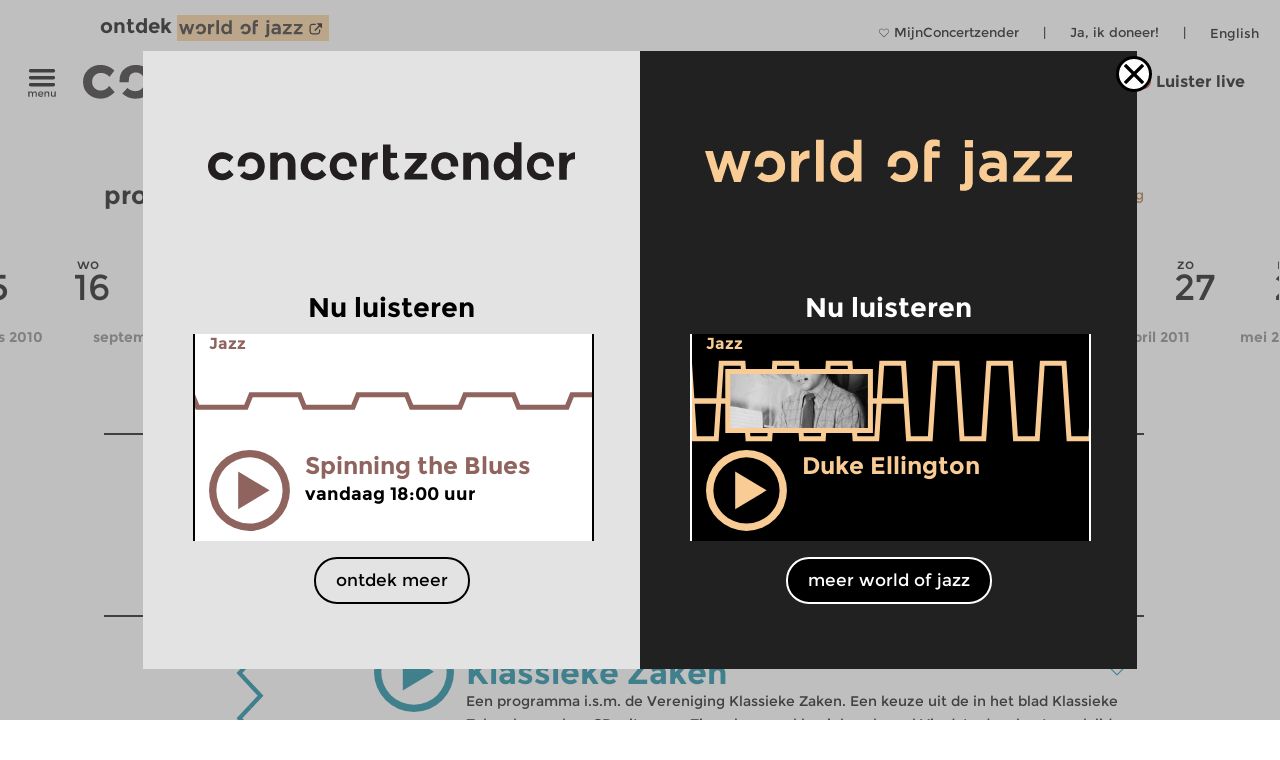

--- FILE ---
content_type: text/html; charset=UTF-8
request_url: https://www.concertzender.nl/programmagids/?date=2011-03-20&month=-10&detail=48131
body_size: 21538
content:
<!DOCTYPE html>
<!--
        Copyright (c) 2026:
        Wordpress CMS implementation:   Klaas van der Linden (klaasmaakt.nl)
        Design:                         thonik (www.thonik.nl)
        Fontend implementation:         Klaas van der Linden (klaasmaakt.nl)
        Streams:                        Greenhost (www.greenhost.nl)
        Concept:                        Concertzender (www.concertzender.nl)
        Content (2001-2026):            concertzender (www.concertzender.nl) or as specified

        For more information please mail:
        info@concertzender.nl
        info@culturalservices.nl
        info@klaasmaakt.nl
        info@thonik.nl
        
        De Concertzender is er voor muziekliefhebbers die het avontuur niet schuwen. Onder het motto 'herkennen en verkennen' schotelt de Concertzender de luisteraar dagelijks een breed muziekpalet voor, van bekend tot nog onbekend, van jazz tot wereldmuziek, van stokoude klassieke muziek tot hedendaagse 'klassiekers', en alle mogelijke mengvormen daarvan.
-->
<html lang="nl">
<head>
	        <!-- Global site tag (gtag.js) - Google Ads: 952212440 -->
        <!-- Google Tag Manager -->
        <script>(function(w,d,s,l,i){w[l]=w[l]||[];w[l].push({'gtm.start':
        new Date().getTime(),event:'gtm.js'});var f=d.getElementsByTagName(s)[0],
        j=d.createElement(s),dl=l!='dataLayer'?'&l='+l:'';j.async=true;j.src=
        'https://www.googletagmanager.com/gtm.js?id='+i+dl;f.parentNode.insertBefore(j,f);
        })(window,document,'script','dataLayer','GTM-TLR7NCV');</script>
        <!-- End Google Tag Manager -->
            
    
    <!-- Facebook Pixel Code -->
    <script>
    !function(f,b,e,v,n,t,s)
    {if(f.fbq)return;n=f.fbq=function(){n.callMethod?
    n.callMethod.apply(n,arguments):n.queue.push(arguments)};
    if(!f._fbq)f._fbq=n;n.push=n;n.loaded=!0;n.version='2.0';
    n.queue=[];t=b.createElement(e);t.async=!0;
    t.src=v;s=b.getElementsByTagName(e)[0];
    s.parentNode.insertBefore(t,s)}(window,document,'script',
    'https://connect.facebook.net/en_US/fbevents.js');
     fbq('init', '1186970628705278'); 
    fbq('track', 'PageView');
    </script>
    <noscript>
     <img height="1" width="1" 
    src="https://www.facebook.com/tr?id=1186970628705278&ev=PageView
    &noscript=1"/>
    </noscript>
    <!-- End Facebook Pixel Code -->
    <meta charset="UTF-8" />
    <meta name="viewport" content="width=device-width, initial-scale=1" />
    <link rel="pingback" href="https://www.concertzender.nl/xmlrpc.php" />
        <link href="https://plus.google.com/102978398755061883374"
    	rel="publisher">
    <meta name='robots' content='max-image-preview:large' />	
        <!-- Start czt-head() -->
            <style>
        /* START Button as background-image */
        body.is-woj .track-button {
          background-image: url('https://www.concertzender.nl/wp-content/plugins/a-world-of-jazz/img/play-button/prog-play-button.svg');
        }
        /* END Button as background-image */
        /* START Font */
        body.is-woj #content-wrapper .cz-font-head,
        body.is-woj #site-header a,
        body.is-woj button,
        body.is-woj .sub-submenu *,
        body.is-woj .fp-view-buttons a,
        body.is-woj .fp-view-buttons a, 
        body.is-woj a.fp-popup-button,
        .woj-popup-container-wrapper-outer .is-woj .cz-font-head{
        	color:#f8cc94;
        }
        .is-woj #single-item-text a, 
        .is-woj .intro-text-content a{
            color:#8c6446;
        }
        /* END font */
        /* START themakanaal-slider */
        .is-woj .home-non-stop-text{
        	color: #f8cc94 !important;
        }
        /* END themakanaal-slider */
        /* START Svgs */
        .is-woj .img-hor svg path,
        .is-woj .img-hor svg polyline,
        .is-woj .czp-button-image svg line{
        	stroke:#f8cc94;
        	
        }
        .is-woj .czp-button-image svg polygon{
        	fill:#f8cc94;
        	
        }
        .is-woj .fp-favourite-button-empty svg path{
        	fill:#f8cc94 !important;
        }
        /* END Svgs */
        
        /* START CALENDAR FRONTEND */
        .is-woj .gids-day .current-month, 
        .is-woj .gids-month .active-month{
            color: #f8cc94;
        }
        .is-woj .gids-day .current, 
        .is-woj .gids-month .current, 
        .is-woj #the-date, 
        .is-woj #go-to-today,
        .is-woj #player a{
            color:#8c6446;
        }
        .is-woj .eph-search-form .searchsubmit{
            background-color: #8c6446;
        }
        /* END CALENDAR FRONTEND */
        /* START header */
        .is-woj.czt-page-scrolled #site-header{
        	border-bottom-color:#f8cc94;	
        }
        
        /* END header */
        /* START switcher */
        button.woj-switcher-logo,
        .is-woj a:hover button.woj-switcher-logo{
            background-color: #f8cc94;
        }
        .is-woj a button.woj-switcher-logo,
        a:hover button.woj-switcher-logo{
            background-color: #8c6446;
        }        
        /* END switcher */
        </style>
                <script>
        let wojChangedUrl = "ZanDeMantps://www.worldofjazz.nl";
        wojChangedUrl = wojChangedUrl.replace("ZanDeMan", "ht");
       	window.wojGlobal = {
       		isWoj: false,
       		siteUrl: "https://www.concertzender.nl",
       		baseUrlOtherSite: wojChangedUrl,
       		switchToOther: "worldofjazz"
       		
       	};
       	</script>
                <script>
        window.epHelper = {
        	adminURL: 'https://www.concertzender.nl/wp-admin/admin-ajax.php',
            siteURLLocalized: 'https://www.concertzender.nl',
            noMorePostsString: 'Einde van de zoekresultaten.',
            noResultsAtAll: 'Helaas heeft uw zoekopdracht niets opgeleverd. Probeer het opnieuw met andere zoektermen.<br /><br />',
            lang: 'nl'
        };
        </script>
                <script>
        
        window.loginSystem = {
        	ajax_url: 'https://www.concertzender.nl/wp-admin/admin-ajax.php',
            register_success: 'U bent geregistreerd! Ga naar <a class="fp-popup-button fp-login-button">het inlogformulier</a> om in te loggen.',
            password_recovery_success: 'Email is verstuurd. Check uw email en ga naar de <a class="fp-popup-button fp-login-button">log in.</a>',
            please_enter_email: 'Voer uw emailadres in',
            both_fields_required: 'Beide velden zijn verplicht',
            passwords_dont_match: 'Wachtwoorden komen niet overeen',
            all_fields_required: 'Alle velden zijn verplicht',
            password_changed: 'Uw wachtwoord is aangepast. <br> Gebruik het nieuwe wachtwoord de volgende keer als u inlogt.'
        }
        </script>
        
        <style>#cz-banner svg .banner{stroke:white}.algemene-kleur-nl #header-algemene-kleur-nl{display: flex;}.algemene-kleur-nl #header-genreless{display: none !important;}svg .algemene-kleur-nl{stroke:#a66d29}.algemene-kleur-nl .cz-font-head,.algemene-kleur-nl #single-item-text .cz-font-head,#player-row-2.algemene-kleur-nl .cz-font-head,#header-genre.has-genre.algemene-kleur-nl .algemene-kleur-nl a{color:#a66d29;}.algemene-kleur-nl .czp-moving-bar{border-color:#a66d29;}.algemene-kleur-nl.cz-background{background-color:#;}.algemene-kleur-nl .track-button{background-image:url();}.classical-music #header-classical-music{display: flex;}.classical-music #header-genreless{display: none !important;}svg .classical-music{stroke:#7FC31C}.classical-music .cz-font-head,.classical-music #single-item-text .cz-font-head,#player-row-2.classical-music .cz-font-head,#header-genre.has-genre.classical-music .classical-music a{color:#7FC31C;}.classical-music #header-genre a{color:rgb(190,190,190);}.classical-music #header-genre .classical-music a{color:#7FC31C;}.classical-music .czp-moving-bar{border-color:#7FC31C;}.classical-music.cz-background{background-color:#7FC31C;}.classical-music .track-button{background-image:url();}.contemporary-music #header-contemporary-music{display: flex;}.contemporary-music #header-genreless{display: none !important;}svg .contemporary-music{stroke:#7FC31C}.contemporary-music .cz-font-head,.contemporary-music #single-item-text .cz-font-head,#player-row-2.contemporary-music .cz-font-head,#header-genre.has-genre.contemporary-music .contemporary-music a{color:#7FC31C;}.contemporary-music #header-genre a{color:rgb(190,190,190);}.contemporary-music #header-genre .contemporary-music a{color:#7FC31C;}.contemporary-music .czp-moving-bar{border-color:#7FC31C;}.contemporary-music.cz-background{background-color:#7FC31C;}.contemporary-music .track-button{background-image:url();}.crosslinks #header-crosslinks{display: flex;}.crosslinks #header-genreless{display: none !important;}svg .crosslinks{stroke:#2226bc}.crosslinks .cz-font-head,.crosslinks #single-item-text .cz-font-head,#player-row-2.crosslinks .cz-font-head,#header-genre.has-genre.crosslinks .crosslinks a{color:#2226bc;}.crosslinks #header-genre a{color:rgb(190,190,190);}.crosslinks #header-genre .crosslinks a{color:#2226bc;}.crosslinks .czp-moving-bar{border-color:#2226bc;}.crosslinks.cz-background{background-color:#e4e4f7;}.crosslinks .track-button{background-image:url(https://www.concertzender.nl/wp-content/uploads/2016/10/CZ-play-crosslinks.svg);}.crosslinks-en #header-crosslinks-en{display: flex;}.crosslinks-en #header-genreless{display: none !important;}svg .crosslinks-en{stroke:#7FC31C}.crosslinks-en .cz-font-head,.crosslinks-en #single-item-text .cz-font-head,#player-row-2.crosslinks-en .cz-font-head,#header-genre.has-genre.crosslinks-en .crosslinks-en a{color:#7FC31C;}.crosslinks-en #header-genre a{color:rgb(190,190,190);}.crosslinks-en #header-genre .crosslinks-en a{color:#7FC31C;}.crosslinks-en .czp-moving-bar{border-color:#7FC31C;}.crosslinks-en.cz-background{background-color:#7FC31C;}.crosslinks-en .track-button{background-image:url();}.cultural-interfaces #header-cultural-interfaces{display: flex;}.cultural-interfaces #header-genreless{display: none !important;}svg .cultural-interfaces{stroke:#7FC31C}.cultural-interfaces .cz-font-head,.cultural-interfaces #single-item-text .cz-font-head,#player-row-2.cultural-interfaces .cz-font-head,#header-genre.has-genre.cultural-interfaces .cultural-interfaces a{color:#7FC31C;}.cultural-interfaces #header-genre a{color:rgb(190,190,190);}.cultural-interfaces #header-genre .cultural-interfaces a{color:#7FC31C;}.cultural-interfaces .czp-moving-bar{border-color:#7FC31C;}.cultural-interfaces.cz-background{background-color:#7FC31C;}.cultural-interfaces .track-button{background-image:url();}.early-music #header-early-music{display: flex;}.early-music #header-genreless{display: none !important;}svg .early-music{stroke:#7FC31C}.early-music .cz-font-head,.early-music #single-item-text .cz-font-head,#player-row-2.early-music .cz-font-head,#header-genre.has-genre.early-music .early-music a{color:#7FC31C;}.early-music #header-genre a{color:rgb(190,190,190);}.early-music #header-genre .early-music a{color:#7FC31C;}.early-music .czp-moving-bar{border-color:#7FC31C;}.early-music.cz-background{background-color:#7FC31C;}.early-music .track-button{background-image:url();}.general-en #header-general-en{display: flex;}.general-en #header-genreless{display: none !important;}svg .general-en{stroke:#a66d29}.general-en .cz-font-head,.general-en #single-item-text .cz-font-head,#player-row-2.general-en .cz-font-head,#header-genre.has-genre.general-en .general-en a{color:#a66d29;}.general-en #header-genre a{color:rgb(190,190,190);}.general-en #header-genre .general-en a{color:#a66d29;}.general-en .czp-moving-bar{border-color:#a66d29;}.general-en.cz-background{background-color:#a66d29;}.general-en .track-button{background-image:url();}.hedendaagse-muziek #header-hedendaagse-muziek{display: flex;}.hedendaagse-muziek #header-genreless{display: none !important;}svg .hedendaagse-muziek{stroke:#D31F00}.hedendaagse-muziek .cz-font-head,.hedendaagse-muziek #single-item-text .cz-font-head,#player-row-2.hedendaagse-muziek .cz-font-head,#header-genre.has-genre.hedendaagse-muziek .hedendaagse-muziek a{color:#D31F00;}.hedendaagse-muziek #header-genre a{color:rgb(190,190,190);}.hedendaagse-muziek #header-genre .hedendaagse-muziek a{color:#D31F00;}.hedendaagse-muziek .czp-moving-bar{border-color:#D31F00;}.hedendaagse-muziek.cz-background{background-color:#fae8e5;}.hedendaagse-muziek .track-button{background-image:url(https://www.concertzender.nl/wp-content/uploads/2016/10/CZ-play-hedendaags.svg);}.jazz-en #header-jazz-en{display: flex;}.jazz-en #header-genreless{display: none !important;}svg .jazz-en{stroke:#7FC31C}.jazz-en .cz-font-head,.jazz-en #single-item-text .cz-font-head,#player-row-2.jazz-en .cz-font-head,#header-genre.has-genre.jazz-en .jazz-en a{color:#7FC31C;}.jazz-en #header-genre a{color:rgb(190,190,190);}.jazz-en #header-genre .jazz-en a{color:#7FC31C;}.jazz-en .czp-moving-bar{border-color:#7FC31C;}.jazz-en.cz-background{background-color:#7FC31C;}.jazz-en .track-button{background-image:url();}.jazz #header-jazz{display: flex;}.jazz #header-genreless{display: none !important;}svg .jazz{stroke:#90645E}.jazz .cz-font-head,.jazz #single-item-text .cz-font-head,#player-row-2.jazz .cz-font-head,#header-genre.has-genre.jazz .jazz a{color:#90645E;}.jazz #header-genre a{color:rgb(190,190,190);}.jazz #header-genre .jazz a{color:#90645E;}.jazz .czp-moving-bar{border-color:#90645E;}.jazz.cz-background{background-color:#eee8e7;}.jazz .track-button{background-image:url(https://www.concertzender.nl/wp-content/uploads/2016/10/CZ-play-jazz.svg);}.klassieke-muziek #header-klassieke-muziek{display: flex;}.klassieke-muziek #header-genreless{display: none !important;}svg .klassieke-muziek{stroke:#007F99}.klassieke-muziek .cz-font-head,.klassieke-muziek #single-item-text .cz-font-head,#player-row-2.klassieke-muziek .cz-font-head,#header-genre.has-genre.klassieke-muziek .klassieke-muziek a{color:#007F99;}.klassieke-muziek #header-genre a{color:rgb(190,190,190);}.klassieke-muziek #header-genre .klassieke-muziek a{color:#007F99;}.klassieke-muziek .czp-moving-bar{border-color:#007F99;}.klassieke-muziek.cz-background{background-color:#e5f2f5;}.klassieke-muziek .track-button{background-image:url(https://www.concertzender.nl/wp-content/uploads/2016/10/CZ-play-klassiek.svg);}.moderne-muziek-nl #header-moderne-muziek-nl{display: flex;}.moderne-muziek-nl #header-genreless{display: none !important;}svg .moderne-muziek-nl{stroke:#D31F00}.moderne-muziek-nl .cz-font-head,.moderne-muziek-nl #single-item-text .cz-font-head,#player-row-2.moderne-muziek-nl .cz-font-head,#header-genre.has-genre.moderne-muziek-nl .moderne-muziek-nl a{color:#D31F00;}.moderne-muziek-nl #header-genre a{color:rgb(190,190,190);}.moderne-muziek-nl #header-genre .moderne-muziek-nl a{color:#D31F00;}.moderne-muziek-nl .czp-moving-bar{border-color:#D31F00;}.moderne-muziek-nl.cz-background{background-color:#fae8e5;}.moderne-muziek-nl .track-button{background-image:url(https://www.concertzender.nl/wp-content/uploads/2016/10/CZ-play-hedendaags.svg);}.modern-music #header-modern-music{display: flex;}.modern-music #header-genreless{display: none !important;}svg .modern-music{stroke:#7FC31C}.modern-music .cz-font-head,.modern-music #single-item-text .cz-font-head,#player-row-2.modern-music .cz-font-head,#header-genre.has-genre.modern-music .modern-music a{color:#7FC31C;}.modern-music #header-genre a{color:rgb(190,190,190);}.modern-music #header-genre .modern-music a{color:#7FC31C;}.modern-music .czp-moving-bar{border-color:#7FC31C;}.modern-music.cz-background{background-color:#7FC31C;}.modern-music .track-button{background-image:url();}.nachten #header-nachten{display: flex;}.nachten #header-genreless{display: none !important;}svg .nachten{stroke:#7FC31C}.nachten .cz-font-head,.nachten #single-item-text .cz-font-head,#player-row-2.nachten .cz-font-head,#header-genre.has-genre.nachten .nachten a{color:#7FC31C;}.nachten #header-genre a{color:rgb(190,190,190);}.nachten #header-genre .nachten a{color:#7FC31C;}.nachten .czp-moving-bar{border-color:#7FC31C;}.nachten.cz-background{background-color:#7FC31C;}.nachten .track-button{background-image:url();}.opera-en #header-opera-en{display: flex;}.opera-en #header-genreless{display: none !important;}svg .opera-en{stroke:#7FC31C}.opera-en .cz-font-head,.opera-en #single-item-text .cz-font-head,#player-row-2.opera-en .cz-font-head,#header-genre.has-genre.opera-en .opera-en a{color:#7FC31C;}.opera-en #header-genre a{color:rgb(190,190,190);}.opera-en #header-genre .opera-en a{color:#7FC31C;}.opera-en .czp-moving-bar{border-color:#7FC31C;}.opera-en.cz-background{background-color:#7FC31C;}.opera-en .track-button{background-image:url();}.opera #header-opera{display: flex;}.opera #header-genreless{display: none !important;}svg .opera{stroke:#ED12E2}.opera .cz-font-head,.opera #single-item-text .cz-font-head,#player-row-2.opera .cz-font-head,#header-genre.has-genre.opera .opera a{color:#ED12E2;}.opera #header-genre a{color:rgb(190,190,190);}.opera #header-genre .opera a{color:#ED12E2;}.opera .czp-moving-bar{border-color:#ED12E2;}.opera.cz-background{background-color:#fde7fc;}.opera .track-button{background-image:url();}.oude-muziek #header-oude-muziek{display: flex;}.oude-muziek #header-genreless{display: none !important;}svg .oude-muziek{stroke:#5B7802}.oude-muziek .cz-font-head,.oude-muziek #single-item-text .cz-font-head,#player-row-2.oude-muziek .cz-font-head,#header-genre.has-genre.oude-muziek .oude-muziek a{color:#5B7802;}.oude-muziek #header-genre a{color:rgb(190,190,190);}.oude-muziek #header-genre .oude-muziek a{color:#5B7802;}.oude-muziek .czp-moving-bar{border-color:#5B7802;}.oude-muziek.cz-background{background-color:#eef1e5;}.oude-muziek .track-button{background-image:url(https://www.concertzender.nl/wp-content/uploads/2016/10/CZ-play-oude.svg);}.culturele-raakvlakken #header-culturele-raakvlakken{display: flex;}.culturele-raakvlakken #header-genreless{display: none !important;}svg .culturele-raakvlakken{stroke:#CA4877}.culturele-raakvlakken .cz-font-head,.culturele-raakvlakken #single-item-text .cz-font-head,#player-row-2.culturele-raakvlakken .cz-font-head,#header-genre.has-genre.culturele-raakvlakken .culturele-raakvlakken a{color:#CA4877;}.culturele-raakvlakken #header-genre a{color:rgb(190,190,190);}.culturele-raakvlakken #header-genre .culturele-raakvlakken a{color:#CA4877;}.culturele-raakvlakken .czp-moving-bar{border-color:#CA4877;}.culturele-raakvlakken.cz-background{background-color:#f7e4eb;}.culturele-raakvlakken .track-button{background-image:url(https://www.concertzender.nl/wp-content/uploads/2016/10/CZ-play-raakvlakken.svg);}.nights #header-nights{display: flex;}.nights #header-genreless{display: none !important;}svg .nights{stroke:#7FC31C}.nights .cz-font-head,.nights #single-item-text .cz-font-head,#player-row-2.nights .cz-font-head,#header-genre.has-genre.nights .nights a{color:#7FC31C;}.nights #header-genre a{color:rgb(190,190,190);}.nights #header-genre .nights a{color:#7FC31C;}.nights .czp-moving-bar{border-color:#7FC31C;}.nights.cz-background{background-color:#7FC31C;}.nights .track-button{background-image:url();}.wereldmuziek #header-wereldmuziek{display: flex;}.wereldmuziek #header-genreless{display: none !important;}svg .wereldmuziek{stroke:#AC48D3}.wereldmuziek .cz-font-head,.wereldmuziek #single-item-text .cz-font-head,#player-row-2.wereldmuziek .cz-font-head,#header-genre.has-genre.wereldmuziek .wereldmuziek a{color:#AC48D3;}.wereldmuziek #header-genre a{color:rgb(190,190,190);}.wereldmuziek #header-genre .wereldmuziek a{color:#AC48D3;}.wereldmuziek .czp-moving-bar{border-color:#AC48D3;}.wereldmuziek.cz-background{background-color:#f3e4f8;}.wereldmuziek .track-button{background-image:url(https://www.concertzender.nl/wp-content/uploads/2016/10/CZ-play-wereld.svg);}.world #header-world{display: flex;}.world #header-genreless{display: none !important;}svg .world{stroke:#7FC31C}.world .cz-font-head,.world #single-item-text .cz-font-head,#player-row-2.world .cz-font-head,#header-genre.has-genre.world .world a{color:#7FC31C;}.world #header-genre a{color:rgb(190,190,190);}.world #header-genre .world a{color:#7FC31C;}.world .czp-moving-bar{border-color:#7FC31C;}.world.cz-background{background-color:#7FC31C;}.world .track-button{background-image:url();}.world-music #header-world-music{display: flex;}.world-music #header-genreless{display: none !important;}svg .world-music{stroke:#7FC31C}.world-music .cz-font-head,.world-music #single-item-text .cz-font-head,#player-row-2.world-music .cz-font-head,#header-genre.has-genre.world-music .world-music a{color:#7FC31C;}.world-music #header-genre a{color:rgb(190,190,190);}.world-music #header-genre .world-music a{color:#7FC31C;}.world-music .czp-moving-bar{border-color:#7FC31C;}.world-music.cz-background{background-color:#7FC31C;}.world-music .track-button{background-image:url();}</style>        <script>
        window.fbAsyncInit = function() {
        	FB.init({
        		appId      : 174828139349936,
        		xfbml      : true,
        		version    : 'v2.7'
        	});
        };
        (function(d, s, id){
        	var js, fjs = d.getElementsByTagName(s)[0];
        	if (d.getElementById(id)) {return;}
        	js = d.createElement(s); js.id = id;
        	js.src = "//connect.facebook.net/nl_NL/sdk.js";
        	fjs.parentNode.insertBefore(js, fjs);
        }(document, 'script', 'facebook-jssdk'));
        </script>
                <script>
        window.general_theme = {"siteURL":"https:\/\/www.concertzender.nl\/","ajaxURL":"https:\/\/www.concertzender.nl\/wp-admin\/admin-ajax.php","lang":"nl","isMobile":false,"currentTrackText":"Huidige track:"};
        </script>
        <link rel="stylesheet" href="https://www.concertzender.nl/wp-content/themes/cz-new-theme/public/dist/style.min.css?v=446" type='text/css' media='all' />
                    <link rel="stylesheet" href="https://www.concertzender.nl/wp-content/plugins/formidable/css/formidableforms.css" type='text/css' media='all' />
            <link rel="EditURI" type="application/rsd+xml" title="RSD" href="https://www.concertzender.nl/xmlrpc.php?rsd" />
        <script type='text/javascript' id='cz-player-js-extra'>
        window.general_cz_player = {"siteUrl":"https:\/\/www.concertzender.nl","ajaxUrl":"https:\/\/www.concertzender.nl\/wp-admin\/admin-ajax.php","lang":"nl","error_offline":"U bent offline. Controlleer uw internetverbinding.","error_file_not_on_server":"Het audiobestand kan (nog) niet worden gevonden.","error_playback_aborted":"U heeft het afspelen onderbroken.","error_network_error":"Door een netwerkfout kon de audio niet worden gedownload.","error_audio_corrupt":"Het audiobestand is corrupt..","error_server_or_network":"De audio kan niet worden geladen door een server- of verbindingsfout.","error_unknown":"Een onbekende fout is opgetreden tijdens het laden van het audiobestand.."};
        </script>
            <!-- End czt-head() -->
    <!-- Start wp_head() -->
	<style>img:is([sizes="auto" i], [sizes^="auto," i]) { contain-intrinsic-size: 3000px 1500px }</style>
	<link rel="alternate" href="https://www.concertzender.nl/programmagids/" hreflang="nl" />
<link rel="alternate" href="https://www.concertzender.nl/schedule/" hreflang="en" />
<link rel="https://api.w.org/" href="https://www.concertzender.nl/wp-json/" /><link rel="alternate" title="JSON" type="application/json" href="https://www.concertzender.nl/wp-json/wp/v2/pages/7" /><link rel="canonical" href="https://www.concertzender.nl/programmagids/" />
<link rel='shortlink' href='https://www.concertzender.nl/?p=7' />
<link rel="alternate" title="oEmbed (JSON)" type="application/json+oembed" href="https://www.concertzender.nl/wp-json/oembed/1.0/embed?url=https%3A%2F%2Fwww.concertzender.nl%2Fprogrammagids%2F" />
<link rel="alternate" title="oEmbed (XML)" type="text/xml+oembed" href="https://www.concertzender.nl/wp-json/oembed/1.0/embed?url=https%3A%2F%2Fwww.concertzender.nl%2Fprogrammagids%2F&#038;format=xml" />
	        <style>
	            .ili-indent{padding-left:40px !important;overflow:hidden}	        </style>
	    <script>document.documentElement.className += " js";</script>
<!-- Start CZ OGP -->
<meta property="og:title" content="programmagids" />
<meta property="og:type" content="article" />
<meta property="og:image" content="https://www.concertzender.nl/wp-content/uploads/2017/01/Concertzender-FB-OpengrapFoto-1.jpg" />
<meta property="og:url" content="https://www.concertzender.nl/programmagids/" />
<meta property="og:site_name" content="Concertzender | Klassiek, Jazz, Wereld en meer" />
<meta property="og:description" content="
	Door op een datum te klikken, krijgt u de programma-informatie van die dag te zien.&amp;nbsp;De gegevens staan meestal 2 weken&amp;nbsp;vooraf online.&amp;nbsp;Ook lastminutewijzigingen vindt u hier.


	&amp;nbsp;


	
" />
<meta property="fb:app_id" content="174828139349936" />
<meta property="og:locale" content="nl_NL" />
<!-- End CZ OGP -->
<link rel="icon" href="https://www.concertzender.nl/wp-content/uploads/2016/11/C-favicon-120x120.png" sizes="32x32" />
<link rel="icon" href="https://www.concertzender.nl/wp-content/uploads/2016/11/C-favicon-203x203.png" sizes="192x192" />
<link rel="apple-touch-icon" href="https://www.concertzender.nl/wp-content/uploads/2016/11/C-favicon-203x203.png" />
<meta name="msapplication-TileImage" content="https://www.concertzender.nl/wp-content/uploads/2016/11/C-favicon-300x300.png" />
<!-- End wp_head() -->
        <meta name="description" content="De Concertzender is er voor muziekliefhebbers die het avontuur niet schuwen. Onder het motto 'herkennen en verkennen' schotelt de Concertzender de luisteraar dagelijks een breed muziekpalet voor, van bekend tot nog onbekend, van jazz tot wereldmuziek, van stokoude klassieke muziek tot hedendaagse 'klassiekers', en alle mogelijke mengvormen daarvan.">
        <title>
	programmagids | Concertzender | Klassiek, Jazz, Wereld en meer</title>

    
</head>

        <script>
        	window.cztCurrentUrlForMenu = "https://www.concertzender.nl/programmagids";
        </script>
            
    
    
    <body class="">
            <!-- Google Tag Manager (noscript) -->
        <noscript><iframe src="https://www.googletagmanager.com/ns.html?id=GTM-TLR7NCV"
        height="0" width="0" style="display:none;visibility:hidden"></iframe></noscript>
        <!-- End Google Tag Manager (noscript) -->
            <!-- start wp_body_open -->
        <!-- end wp_body_open -->
            <div class="woj-popup-container-wrapper-outer">
        	
        	<div class="woj-popup-container-wrapper-inner">
        		<div class="woj-popup-close-button-container">
            		<img src="https://www.concertzender.nl/wp-content/plugins/a-world-of-jazz/img/popup/close-button.svg" alt="logo">
            	</div>
            	<div class="woj-popup-container">
            		
            		<button data-href="https://www.concertzender.nl"
            			class="woj-popup-side-with-link woj-popup-left undo-button">
            			        <span class="woj-popup-logo">
        	<img alt="Logo" src="https://www.concertzender.nl/wp-content/plugins/a-world-of-jazz/img/popup/programma-logo.svg">
        </span>
        <span class="woj-popup-text">
        	Nu luisteren        </span>
                <span class="woj-popup-now ">
        <div class="slider-item " data-id="863653"><div
	class="single-item home-opening slider-item-wrapper jazz programma "
	data-id="863653">
	<div class="item-genre cz-font-head inner-padding">
		<div class="item-genre-links">
		<a class="undo-hyperlink" href="https://www.concertzender.nl/programma_genre/jazz/" data-wpel-link="internal" target="_self">Jazz</a>		</div>
		        <div class="fp-favourite-button program-favourite-button" data-program_id="863653">
        	<!-- div class="player-favourite-button-empty">
        		<img src="https://www.concertzender.nl/wp-content/plugins/favourites-page/images/favourite-button-empty.svg">
        	</div-->
        	<div class="fp-favourite-button-empty">
        		<svg width="1" height="1" version="1.1" id="Laag_1" xmlns="http://www.w3.org/2000/svg" xmlns:xlink="http://www.w3.org/1999/xlink" x="0px" y="0px"
                	 viewBox="0 0 800 800" style="enable-background:new 0 0 800 800;fill:#90645E" xml:space="preserve">
                <g transform="translate(1.4065934065934016 1.4065934065934016) scale(2.81 2.81)">
                	<path d="M141.8,265.3L21,144.5C7.1,130.6-0.5,112.1-0.5,92.5c0-19.6,7.6-38.1,21.5-51.9S53.3,19.1,73,19.1s38.1,7.6,51.9,21.5
                		l16.9,16.9l16.9-16.9c13.9-13.9,32.3-21.5,51.9-21.5c19.6,0,38.1,7.6,51.9,21.5l0,0l0,0c13.9,13.9,21.5,32.3,21.5,51.9
                		s-7.6,38.1-21.5,51.9L141.8,265.3z M73,31.7c-16.2,0-31.5,6.3-43,17.8s-17.8,26.8-17.8,43s6.3,31.5,17.8,43l111.9,111.9
                		l111.9-111.9c11.5-11.5,17.8-26.8,17.8-43s-6.3-31.5-17.8-43l0,0c-11.5-11.5-26.8-17.8-43-17.8c-16.2,0-31.5,6.3-43,17.8
                		l-25.9,25.9L116,49.5C104.5,38,89.2,31.7,73,31.7z"/>
                </g>
                </svg>

        	</div>
        	<div class="fp-favourite-button-filled">
        		<img width="1" height="1" src="https://www.concertzender.nl/wp-content/plugins/favourites-page/images/favourite-button-filled.svg">
        	</div>
        </div>
        		
	</div>
	<div class="slider-background-wrapper ">
		<a class="stream-button jazz slider-item-link" data-kind="live" data-href="https://www.concertzender.nl/programma/spinning_the_blues_863653/" data-wpel-link="internal" target="_self">
			<div class="single-prog-image-wrapper">
				<div class="wave-wrapper img-hor home-opening"><div class="img-hor item-waves home-opening " style="background-image:url(https://www.concertzender.nl/wp-content/plugins/program-guide/images/slider/1.1.2.5.svg)"></div></div>			</div>
			<div class="home-screen home-large-screen">
				<div class="listen-live-play-button">
					<svg id="Layer_1" data-name="Layer 1" xmlns="http://www.w3.org/2000/svg" 
					viewBox="0 0 78 78"><defs><style>.cls-popup-1{fill:#90645E;}</style></defs><title>Play Button</title><polygon class="cls-popup-1" points="27.75 56.3 27.75 20.4 57.67 38.35 27.75 56.3"/><path class="cls-popup-1" d="M38.5,7A31.5,31.5,0,1,1,7,38.5,31.54,31.54,0,0,1,38.5,7m0-7A38.5,38.5,0,1,0,77,38.5,38.5,38.5,0,0,0,38.5,0h0Z"/></svg>
				</div>
				<div class="slider-item-text cz-left-column cz-column inner-padding">
					<div class="cz-font-head single-item-head-text dodot">
						Spinning the Blues						<div class="listen-live-badge">Nu te horen</div>
					</div>
					<div id="item-meta-info">
						vandaag 18:00&nbsp;uur					</div>
				</div>
				<span
					class="slider-item-text cz-right-column dodot cz-column inner-padding">
					Recente (her)uitgaven van blues en rhythm &amp; blues<br>
							

				</span>
			</div>
			<div class="inner-padding dodot home-screen home-small-screen">
				<div class="listen-live-play-button">
					<svg id="Layer_1" data-name="Layer 1" xmlns="http://www.w3.org/2000/svg" 
					viewBox="0 0 78 78"><defs><style>.cls-popup-1{fill:#90645E;}</style></defs><title>Play Button</title><polygon class="cls-popup-1" points="27.75 56.3 27.75 20.4 57.67 38.35 27.75 56.3"/><path class="cls-popup-1" d="M38.5,7A31.5,31.5,0,1,1,7,38.5,31.54,31.54,0,0,1,38.5,7m0-7A38.5,38.5,0,1,0,77,38.5,38.5,38.5,0,0,0,38.5,0h0Z"/></svg>
				</div>
				<div class="cz-font-head item-head-text">
		                Spinning the Blues		        </div>
				<div class="item-meta-info">
		                vandaag 18:00&nbsp;uur			
		        </div>
				<div class="czt-home-luister-live-main-item-text-mobile">
    				Recente (her)uitgaven van blues en rhythm &amp; blues<br>
					
				</div>
			</div>
		</a><div class="non-stop-spinner non-stop-div czt-spinner"><div class="non-stop-spinner-inner"><img src="https://www.concertzender.nl/wp-content/themes/cz-new-theme/img/spinner.svg" alt="button spinner"></div></div>		<footer class="entry-meta">
					</footer>
		<!-- .entry-meta -->
	</div>
</div></div>        </span>
        <span class="woj-popup-button-below">
        	<a class="undo-hyperlink">ontdek meer</a>
        </span>
                    		</button>
            		<button data-href="https://www.worldofjazz.nl"
            			class="woj-popup-side-with-link woj-popup-right undo-button">
            			        <span class="woj-popup-logo">
        	<img alt="Logo" src="https://www.concertzender.nl/wp-content/plugins/a-world-of-jazz/img/popup/programma_woj-logo.svg">
        </span>
        <span class="woj-popup-text">
        	Nu luisteren        </span>
                <span class="woj-popup-now is-woj">
        <div class="slider-item " data-id="867263"><div
	class="single-item home-opening slider-item-wrapper jazz programma_woj "
	data-id="768344">
	<div class="item-genre cz-font-head inner-padding">
		<div class="item-genre-links">
		<a class="undo-hyperlink" href="https://www.concertzender.nl/programma_genre/jazz/" data-wpel-link="internal" target="_self">Jazz</a>		</div>
		        <div class="fp-favourite-button program-favourite-button" data-program_id="768344">
        	<!-- div class="player-favourite-button-empty">
        		<img src="https://www.concertzender.nl/wp-content/plugins/favourites-page/images/favourite-button-empty.svg">
        	</div-->
        	<div class="fp-favourite-button-empty">
        		<svg width="1" height="1" version="1.1" id="Laag_1" xmlns="http://www.w3.org/2000/svg" xmlns:xlink="http://www.w3.org/1999/xlink" x="0px" y="0px"
                	 viewBox="0 0 800 800" style="enable-background:new 0 0 800 800;fill:#f8cc94" xml:space="preserve">
                <g transform="translate(1.4065934065934016 1.4065934065934016) scale(2.81 2.81)">
                	<path d="M141.8,265.3L21,144.5C7.1,130.6-0.5,112.1-0.5,92.5c0-19.6,7.6-38.1,21.5-51.9S53.3,19.1,73,19.1s38.1,7.6,51.9,21.5
                		l16.9,16.9l16.9-16.9c13.9-13.9,32.3-21.5,51.9-21.5c19.6,0,38.1,7.6,51.9,21.5l0,0l0,0c13.9,13.9,21.5,32.3,21.5,51.9
                		s-7.6,38.1-21.5,51.9L141.8,265.3z M73,31.7c-16.2,0-31.5,6.3-43,17.8s-17.8,26.8-17.8,43s6.3,31.5,17.8,43l111.9,111.9
                		l111.9-111.9c11.5-11.5,17.8-26.8,17.8-43s-6.3-31.5-17.8-43l0,0c-11.5-11.5-26.8-17.8-43-17.8c-16.2,0-31.5,6.3-43,17.8
                		l-25.9,25.9L116,49.5C104.5,38,89.2,31.7,73,31.7z"/>
                </g>
                </svg>

        	</div>
        	<div class="fp-favourite-button-filled">
        		<img width="1" height="1" src="https://www.concertzender.nl/wp-content/plugins/favourites-page/images/favourite-button-filled.svg">
        	</div>
        </div>
        		
	</div>
	<div class="slider-background-wrapper ">
		<a class=" jazz slider-item-link"
			data-kind="live" data-href="https://www.worldofjazz.nl/programma_woj/867263/">
			<div class="single-prog-image-wrapper">
				<div class="wave-wrapper img-hor home-opening"><div class="img-hor item-waves home-opening czt-no-move-waves" style="background-image:url(https://www.concertzender.nl/wp-content/plugins/program-guide/images/slider/1.5.4.9.svg)"></div></div><div class="img-hor home-opening"><svg xmlns="http://www.w3.org/2000/svg" xmlns:xlink="http://www.w3.org/1999/xlink" enable-background="new 0 0 385 168" height="168px" id="Laag_1" version="1.1" viewBox="0 0 385 168"  x="0px" y="0px" xml:space="preserve">
<defs>
  <style>.cls-woj-popup-1-hor-medium{fill:none;stroke-miterlimit:10;stroke-width:9px;}</style>
  <polygon id="plo1-woj-popup1-hor-medium" points="325,141 62,141 62,88 0,88 0,168 385,168 385,88 325,88 "></polygon>
  <polygon id="pol2-1-hor-medium" points="62,30 325,30 325,82 385,82 385,0 0,0 0,82 62,82 "></polygon>
</defs>
  <mask id="theMask-woj-popup-1-hor-medium">
        <rect fill="white" height="100%" id="bg" width="100%" x="0" y="0"></rect>
        <use fill="Black" xlink:href="#plo1-woj-popup1-hor-medium"></use>
        <use fill="Black" xlink:href="#pol2-1-hor-medium"></use>
    </mask>
  <image height="138px" mask="url(#theMask-woj-popup-1-hor-medium)"  x="60" y="15" xlink:href="https://www.concertzender.nl/wp-content/uploads/2024/06/Billy_Strayhorn_New_York_N.Y._between_1946_and_1948_LOC_4843145255-e1716975832206-265x138.jpg"></image>
    
<polyline class="cls-woj-popup-1-hor-medium jazz" points="0.124,83.999 64.355,83.999 64.355,31.351 192.666,31.351 320.978,31.351 320.978,83.999 399.8,83.999 "></polyline>
<polyline class="cls-woj-popup-1-hor-medium jazz" points="399.8,83.999 320.978,83.999 320.978,136.647 192.666,136.647 64.355,136.647 64.355,83.999 -15.219,83.999 "></polyline>
</svg></div>			</div>
			<div class="home-screen home-large-screen">
				<div class="listen-live-play-button">
					<svg id="Layer_1" data-name="Layer 1" xmlns="http://www.w3.org/2000/svg" 
					viewBox="0 0 78 78"><defs><style>.cls-woj-popup-1{fill:#f8cc94;}</style></defs><title>Play Button</title><polygon class="cls-woj-popup-1" points="27.75 56.3 27.75 20.4 57.67 38.35 27.75 56.3"/><path class="cls-woj-popup-1" d="M38.5,7A31.5,31.5,0,1,1,7,38.5,31.54,31.54,0,0,1,38.5,7m0-7A38.5,38.5,0,1,0,77,38.5,38.5,38.5,0,0,0,38.5,0h0Z"/></svg>
				</div>
				<div class="slider-item-text cz-left-column cz-column inner-padding">
					<div class="cz-font-head single-item-head-text dodot">
						Duke Ellington						<div class="listen-live-badge">Nu te horen</div>
					</div>
					<div id="item-meta-info">
						vandaag 18:00&nbsp;uur					</div>
				</div>
				<span
					class="slider-item-text cz-right-column dodot cz-column inner-padding">
					Orkestleider, componist en pianist Duke Ellington (1899-1974);
In het programma DUKE ELLINGTON gaat u luisteren naar nummers uit de albums ‘Will The Big Bands Ever Come Back?’, ‘Recollections Of The Big Band Era’ en het album ‘Ellington ’65’. Veel arrangementen zijn van de hand van Billy Strayhorn.<br>
							

				</span>
			</div>
			<div class="inner-padding dodot home-screen home-small-screen">
				<div class="listen-live-play-button">
					<svg id="Layer_1" data-name="Layer 1" xmlns="http://www.w3.org/2000/svg" 
					viewBox="0 0 78 78"><defs><style>.cls-woj-popup-1{fill:#f8cc94;}</style></defs><title>Play Button</title><polygon class="cls-woj-popup-1" points="27.75 56.3 27.75 20.4 57.67 38.35 27.75 56.3"/><path class="cls-woj-popup-1" d="M38.5,7A31.5,31.5,0,1,1,7,38.5,31.54,31.54,0,0,1,38.5,7m0-7A38.5,38.5,0,1,0,77,38.5,38.5,38.5,0,0,0,38.5,0h0Z"/></svg>
				</div>
				<div class="cz-font-head item-head-text">
		                Duke Ellington		        </div>
				<div class="item-meta-info">
		                vandaag 18:00&nbsp;uur			
		        </div>
				<div class="czt-home-luister-live-main-item-text-mobile">
    				Orkestleider, componist en pianist Duke Ellington (1899-1974);
In het programma DUKE ELLINGTON gaat u luisteren naar nummers uit de albums ‘Will The Big Bands Ever Come Back?’, ‘Recollections Of The Big Band Era’ en het album ‘Ellington ’65’. Veel arrangementen zijn van de hand van Billy Strayhorn.<br>
					
				</div>
			</div>
		</a><div class="non-stop-spinner non-stop-div czt-spinner"><div class="non-stop-spinner-inner"><img src="https://www.concertzender.nl/wp-content/plugins/a-world-of-jazz/img/spinner-woj.svg" alt="button spinner"></div></div>		<footer class="entry-meta">
					</footer>
		<!-- .entry-meta -->
	</div>
</div></div>        </span>
        <span class="woj-popup-button-below">
        	<a class="undo-hyperlink">meer world of jazz</a>
        </span>
                    		</button>
            	</div>
        	</div>
        </div>
        	
	<noscript><style>body{visibility:visible;}</style></noscript>
	
	
	<div id="page" class="page-template-default page page-id-7   ">
			<nav class="sub-submenu czt-desktop-submenu">
		<span class="smf-login-span">        
        <a href="https://www.concertzender.nl/favorieten-pagina" class="fp-header-menu-link undo-hyperlink header-button ">
        	<img width="10" height="10" class="fp-header-menu-icon fp-header-menu-icon-empty" src="https://www.concertzender.nl/wp-content/plugins/favourites-page/images/favourite-button-empty.svg" alt="">
        	<img width="10" height="10" class="fp-header-menu-icon fp-header-menu-icon-filled" src="https://www.concertzender.nl/wp-content/plugins/favourites-page/images/favourite-button-filled-black.svg" alt="">
			<img width="10" height="10" class="fp-header-menu-icon fp-header-menu-icon-ten-plus" src="https://www.concertzender.nl/wp-content/plugins/favourites-page/images/ten-plus.svg" alt="">
			<span class="czt-mijnconcertzender-desktop">
				MijnConcertzender			</span>
			<span class="czt-mijnconcertzender-mobile">
				MijnCZ			</span>
		</a>
        </span><span class="small-menu-separator">&nbsp;|&nbsp;</span><span ><a class="undo-hyperlink header-button" href="https://www.concertzender.nl/steun/vriend-worden-2/" data-wpel-link="internal" target="_self">Ja, ik doneer!</a></span><span class="small-menu-separator">&nbsp;|&nbsp;</span>			<a href="https://www.concertzender.nl/en/" class="czt-language-switcher apl-dont-do-default header-button undo-hyperlink" data-wpel-link="internal" target="_self"><img class="lang-flag" src="https://www.concertzender.nl/wp-content/plugins/polylang/flags/gb.png" /> <span class="mobile-lang-name">English</span>
			</a>
					</nav>
				<header id="site-header" role="banner">
			<div>
				<div id="header-row-1" class="header-row">
					        <a href="https://www.worldofjazz.nl" class="woj-switcher woj-switcher-to-woj undo-hyperlink apl-dont-do-default" title="World of Jazz" data-wpel-link="external" target="_blank" rel="external noopener">
        	<div class="woj-switcher-pre-text">ontdek</div> <button class="undo-button woj-switcher-logo" type="button"  aria-label="ontdek World of Jazz"><img alt="World of Jazz" src="https://www.concertzender.nl/wp-content/plugins/a-world-of-jazz/img/logos-for-switcher/WoJ-logo-zwart-externelink.svg"></button>
        
        </a>
        					<div id="fold-unfold-button">
    					<div id="fold-unfold-button-inner">
    						<div id="unfold">
    							<img class="unfold-fold-image" width="33" height="35" alt="Menu-opener"
    								src="https://www.concertzender.nl/wp-content/themes/cz-new-theme/img/CZ-menu.svg">
    								<!-- span style="font-size: 10px;">menu</span-->
										<img width="33" height="35" class="unfold-fold-image-woj"
			src="https://www.concertzender.nl/wp-content/plugins/a-world-of-jazz/img/menu-fold-button/CZ-menu.svg">

	
            						</div>
    						<div id="fold">
    							<img class="unfold-fold-image" width="29" height="25"   alt="Menu-sluiter"
    								src="https://www.concertzender.nl/wp-content/themes/cz-new-theme/img/close-button.svg">
										<img  width="29" height="25" class="unfold-fold-image-woj"
			src="https://www.concertzender.nl/wp-content/plugins/a-world-of-jazz/img/menu-fold-button/close-button.svg">

                						
    						</div>
    						
    					</div>
					</div><a href="https://www.concertzender.nl/" id="header-image" rel="home" itemprop="url" data-wpel-link="internal" target="_self">
					
										
											<div id="header-genreless" class="czt-logo-link">
							<img width="452" height="58" class="custom-logo-fixed"
								src="https://www.concertzender.nl/wp-content/themes/cz-new-theme/img/CZ-logo.svg" alt="Concertzender-logo"/>
							<img class="custom-logo logo-rotating" width="452" height="58"
								src="https://www.concertzender.nl/wp-content/uploads/2023/12/CZ-logo_without_O-1.svg" alt="Concertzender-logo" />
							<img class="custom-logo logo-rotating only-o" width="452" height="58"
								src="https://www.concertzender.nl/wp-content/uploads/2023/12/Only-O-full.svg" alt="Concertzender-logo" />
						</div>	
						
												<div id="header-algemene-kleur-nl" class="czt-logo-link">
							<img width="452" height="58" class="custom-logo-fixed"
								src="https://www.concertzender.nl/wp-content/uploads/Logo_cz_SVGs/Algemeen/CZ-logo_algemeen_b.svg" alt="Concertzender-logo"/>
							<img class="custom-logo logo-rotating" width="452" height="58"
								src="https://www.concertzender.nl/wp-content/uploads/Logo_cz_SVGs/Algemeen/CZ-logo_without_O_algemeen_b.svg" alt="Concertzender-logo" />
							<img class="custom-logo logo-rotating only-o" width="452" height="58"
								src="https://www.concertzender.nl/wp-content/uploads/Logo_cz_SVGs/Algemeen/Only_O_algemeen_b.svg" alt="Concertzender-logo" />
						</div>	
						
												<div id="header-crosslinks" class="czt-logo-link">
							<img width="452" height="58" class="custom-logo-fixed"
								src="https://www.concertzender.nl/wp-content/uploads/Logo_cz_SVGs/Crosslinks/CZ-logo_crosslinks.svg" alt="Concertzender-logo"/>
							<img class="custom-logo logo-rotating" width="452" height="58"
								src="https://www.concertzender.nl/wp-content/uploads/Logo_cz_SVGs/Crosslinks/CZ-logo_without_O_crosslinks.svg" alt="Concertzender-logo" />
							<img class="custom-logo logo-rotating only-o" width="452" height="58"
								src="https://www.concertzender.nl/wp-content/uploads/Logo_cz_SVGs/Crosslinks/Only_O_crosslinks.svg" alt="Concertzender-logo" />
						</div>	
						
												<div id="header-hedendaagse-muziek" class="czt-logo-link">
							<img width="452" height="58" class="custom-logo-fixed"
								src="https://www.concertzender.nl/wp-content/uploads/Logo_cz_SVGs/Hedendaags/CZ-logo_nieuwe_muziek_b.svg" alt="Concertzender-logo"/>
							<img class="custom-logo logo-rotating" width="452" height="58"
								src="https://www.concertzender.nl/wp-content/uploads/Logo_cz_SVGs/Hedendaags/CZ-logo_without_O_nieuwe_muziek_b.svg" alt="Concertzender-logo" />
							<img class="custom-logo logo-rotating only-o" width="452" height="58"
								src="https://www.concertzender.nl/wp-content/uploads/Logo_cz_SVGs/Hedendaags/Only_O_nieuwe_muziek_b.svg" alt="Concertzender-logo" />
						</div>	
						
												<div id="header-jazz" class="czt-logo-link">
							<img width="452" height="58" class="custom-logo-fixed"
								src="https://www.concertzender.nl/wp-content/uploads/Logo_cz_SVGs/Jazz/CZ-logo_jazz.svg" alt="Concertzender-logo"/>
							<img class="custom-logo logo-rotating" width="452" height="58"
								src="https://www.concertzender.nl/wp-content/uploads/Logo_cz_SVGs/Jazz/CZ-logo_without_O_jazz.svg" alt="Concertzender-logo" />
							<img class="custom-logo logo-rotating only-o" width="452" height="58"
								src="https://www.concertzender.nl/wp-content/uploads/Logo_cz_SVGs/Jazz/Only_O_jazz.svg" alt="Concertzender-logo" />
						</div>	
						
												<div id="header-klassieke-muziek" class="czt-logo-link">
							<img width="452" height="58" class="custom-logo-fixed"
								src="https://www.concertzender.nl/wp-content/uploads/Logo_cz_SVGs/Klassiek/CZ-logo_klassiek.svg" alt="Concertzender-logo"/>
							<img class="custom-logo logo-rotating" width="452" height="58"
								src="https://www.concertzender.nl/wp-content/uploads/Logo_cz_SVGs/Klassiek/CZ-logo_without_O_klassiek.svg" alt="Concertzender-logo" />
							<img class="custom-logo logo-rotating only-o" width="452" height="58"
								src="https://www.concertzender.nl/wp-content/uploads/Logo_cz_SVGs/Klassiek/Only_O_klassiek.svg" alt="Concertzender-logo" />
						</div>	
						
												<div id="header-moderne-muziek-nl" class="czt-logo-link">
							<img width="452" height="58" class="custom-logo-fixed"
								src="https://www.concertzender.nl/wp-content/uploads/Logo_cz_SVGs/Hedendaags/CZ-logo_nieuwe_muziek_b.svg" alt="Concertzender-logo"/>
							<img class="custom-logo logo-rotating" width="452" height="58"
								src="https://www.concertzender.nl/wp-content/uploads/Logo_cz_SVGs/Hedendaags/CZ-logo_without_O_nieuwe_muziek_b.svg" alt="Concertzender-logo" />
							<img class="custom-logo logo-rotating only-o" width="452" height="58"
								src="https://www.concertzender.nl/wp-content/uploads/Logo_cz_SVGs/Hedendaags/Only_O_nieuwe_muziek_b.svg" alt="Concertzender-logo" />
						</div>	
						
												<div id="header-nachten" class="czt-logo-link">
							<img width="452" height="58" class="custom-logo-fixed"
								src="" alt="Concertzender-logo"/>
							<img class="custom-logo logo-rotating" width="452" height="58"
								src="" alt="Concertzender-logo" />
							<img class="custom-logo logo-rotating only-o" width="452" height="58"
								src="" alt="Concertzender-logo" />
						</div>	
						
												<div id="header-opera" class="czt-logo-link">
							<img width="452" height="58" class="custom-logo-fixed"
								src="" alt="Concertzender-logo"/>
							<img class="custom-logo logo-rotating" width="452" height="58"
								src="" alt="Concertzender-logo" />
							<img class="custom-logo logo-rotating only-o" width="452" height="58"
								src="" alt="Concertzender-logo" />
						</div>	
						
												<div id="header-oude-muziek" class="czt-logo-link">
							<img width="452" height="58" class="custom-logo-fixed"
								src="https://www.concertzender.nl/wp-content/uploads/Logo_cz_SVGs/Oud/CZ-logo_oude_muziek.svg" alt="Concertzender-logo"/>
							<img class="custom-logo logo-rotating" width="452" height="58"
								src="https://www.concertzender.nl/wp-content/uploads/Logo_cz_SVGs/Oud/CZ-logo_without_O_oude_muziek.svg" alt="Concertzender-logo" />
							<img class="custom-logo logo-rotating only-o" width="452" height="58"
								src="https://www.concertzender.nl/wp-content/uploads/Logo_cz_SVGs/Oud/Only_O_oude_muziek.svg" alt="Concertzender-logo" />
						</div>	
						
												<div id="header-culturele-raakvlakken" class="czt-logo-link">
							<img width="452" height="58" class="custom-logo-fixed"
								src="https://www.concertzender.nl/wp-content/uploads/Logo_cz_SVGs/Raakvlakken/CZ-logo_raakvlakken.svg" alt="Concertzender-logo"/>
							<img class="custom-logo logo-rotating" width="452" height="58"
								src="https://www.concertzender.nl/wp-content/uploads/Logo_cz_SVGs/Raakvlakken/CZ-logo_without_O_raakvlakken.svg" alt="Concertzender-logo" />
							<img class="custom-logo logo-rotating only-o" width="452" height="58"
								src="https://www.concertzender.nl/wp-content/uploads/Logo_cz_SVGs/Raakvlakken/Only_O_raakvlakken.svg" alt="Concertzender-logo" />
						</div>	
						
												<div id="header-wereldmuziek" class="czt-logo-link">
							<img width="452" height="58" class="custom-logo-fixed"
								src="https://www.concertzender.nl/wp-content/uploads/Logo_cz_SVGs/Wereld/CZ-logo_wereld_b.svg" alt="Concertzender-logo"/>
							<img class="custom-logo logo-rotating" width="452" height="58"
								src="https://www.concertzender.nl/wp-content/uploads/Logo_cz_SVGs/Wereld/CZ-logo_without_O_wereld_b.svg" alt="Concertzender-logo" />
							<img class="custom-logo logo-rotating only-o" width="452" height="58"
								src="https://www.concertzender.nl/wp-content/uploads/Logo_cz_SVGs/Wereld/Only_O_wereld_b.svg" alt="Concertzender-logo" />
						</div>	
						
												<div id="header-world" class="czt-logo-link">
							<img width="452" height="58" class="custom-logo-fixed"
								src="" alt="Concertzender-logo"/>
							<img class="custom-logo logo-rotating" width="452" height="58"
								src="" alt="Concertzender-logo" />
							<img class="custom-logo logo-rotating only-o" width="452" height="58"
								src="" alt="Concertzender-logo" />
						</div>	
						
												<div id="header-woj" class="czt-logo-link">
							<img width="452" height="58" class="custom-logo-fixed"
								src="https://www.concertzender.nl/wp-content/plugins/a-world-of-jazz/img/logos/WoJ-logo-kleur-compleet.svg" alt="Concertzender-logo"/>
							<img class="custom-logo logo-rotating" width="452" height="58"
								src="https://www.concertzender.nl/wp-content/plugins/a-world-of-jazz/img/logos/WoJ-logo-kleur-zonder-o.svg" alt="Concertzender-logo" />
							<img class="custom-logo logo-rotating only-o" width="452" height="58"
								src="https://www.concertzender.nl/wp-content/plugins/a-world-of-jazz/img/logos/WoJ-logo-kleur-alleen-o.svg" alt="Concertzender-logo" />
						</div>	
						
												<a class="czt-logo-40" href="https://www.concertzender.nl/algemeen/concertzender-40-jaar/" aria-label="40 jaar Concertzender">
    						<img alt="40 jaar Concertzender" src="https://www.concertzender.nl/wp-content/themes/cz-new-theme/img/CZ40.svg"/>
    					</a>
					</a>
					
					<div id="header-buttons-wrapper">
    					<div id="header-buttons">
    						<div id="search-input">
        						    	<button class="eph-search-opener undo-button" type="button">
    		<!-- img src="https://www.concertzender.nl/wp-content/plugins/elasticpress-helper/img/loop.svg"-->
    		<svg width="27" height="27" viewBox="0 0 20 20" fill="red" xmlns="http://www.w3.org/2000/svg">
            <g clip-path="url(#clip0_0_3316)">
            <path fill-rule="evenodd" clip-rule="evenodd" d="M4.47487 4.4749C2.32698 6.62279 2.32698 10.1052 4.47487 12.2531C6.62275 14.401 10.1052 14.401 12.253 12.2531C14.4009 10.1052 14.4009 6.62279 12.253 4.4749C10.1052 2.32702 6.62275 2.32702 4.47487 4.4749ZM10.8388 10.8389C9.47199 12.2057 7.25591 12.2057 5.88908 10.8389C4.52224 9.47203 4.52224 7.25595 5.88908 5.88912C7.25591 4.52228 9.47199 4.52228 10.8388 5.88912C12.2057 7.25595 12.2057 9.47203 10.8388 10.8389Z" fill="currentColor"/>
            <path d="M11.1924 13.3137C10.6066 12.7279 10.6066 11.7782 11.1924 11.1924C11.7782 10.6066 12.7279 10.6066 13.3137 11.1924L16.8492 14.7279C17.435 15.3137 17.435 16.2635 16.8492 16.8492C16.2635 17.435 15.3137 17.435 14.7279 16.8492L11.1924 13.3137Z" fill="currentColor"/>
            </g>
            
            </svg>
            <span id="eph-search-opener-label">
    			Zoek    		</span>
    	</button>
    	        					</div>
    						
    						
    						        						<a href="https://www.concertzender.nl/programmagids" id="extra-button-Gids" class="header-button undo-hyperlink extra-buttons" data-wpel-link="internal" target="_self">Gids</a>
        						
        						        						<a href="https://www.concertzender.nl/themakanalen/" id="extra-button-Themakanalen" class="header-button undo-hyperlink extra-buttons" data-wpel-link="internal" target="_self">Themakanalen</a>
        						
        						        						<a href="https://www.concertzender.nl/concertpodium" id="extra-button-Concerten" class="header-button undo-hyperlink extra-buttons" data-wpel-link="internal" target="_self">Concerten</a>
        						
        						    						<div id="listen-live-button-container" class="extra-buttons">
    							<button id="listen-live-button" class="undo-button stream-button" data-kind="live" type="button"><span id="ll-play-icon">
    							<img alt="Play" width="15" height="15" src="https://www.concertzender.nl/wp-content/uploads/2016/10/CZ-play-hedendaags.svg">
    							</span><span>Luister live</span></button>
    
    
    							<div class="non-stop-spinner non-stop-div">
    								<img src="https://www.concertzender.nl/wp-content/uploads/AAPL/loaders/CZ-loading-B.gif" alt="button spinner">
    							</div>
    						</div>
    					</div>
    				</div>
    			</div>
				    		<div id="header-row-2" class="header-row undo-hyperlink">
    					<nav class="sub-submenu czt-mobile-submenu">
		<span class="smf-login-span">        
        <a href="https://www.concertzender.nl/favorieten-pagina" class="fp-header-menu-link undo-hyperlink header-button ">
        	<img width="10" height="10" class="fp-header-menu-icon fp-header-menu-icon-empty" src="https://www.concertzender.nl/wp-content/plugins/favourites-page/images/favourite-button-empty.svg" alt="">
        	<img width="10" height="10" class="fp-header-menu-icon fp-header-menu-icon-filled" src="https://www.concertzender.nl/wp-content/plugins/favourites-page/images/favourite-button-filled-black.svg" alt="">
			<img width="10" height="10" class="fp-header-menu-icon fp-header-menu-icon-ten-plus" src="https://www.concertzender.nl/wp-content/plugins/favourites-page/images/ten-plus.svg" alt="">
			<span class="czt-mijnconcertzender-desktop">
				MijnConcertzender			</span>
			<span class="czt-mijnconcertzender-mobile">
				MijnCZ			</span>
		</a>
        </span><span class="small-menu-separator">&nbsp;|&nbsp;</span><span ><a class="undo-hyperlink header-button" href="https://www.concertzender.nl/steun/vriend-worden-2/" data-wpel-link="internal" target="_self">Ja, ik doneer!</a></span><span class="small-menu-separator">&nbsp;|&nbsp;</span>			<a href="https://www.concertzender.nl/en/" class="czt-language-switcher apl-dont-do-default header-button undo-hyperlink" data-wpel-link="internal" target="_self"><img class="lang-flag" src="https://www.concertzender.nl/wp-content/plugins/polylang/flags/gb.png" /> <span class="mobile-lang-name">English</span>
			</a>
					</nav>
		    			<div id="wrap-header-columns-1">
    				<div class="hcol hide-folded"><ul id="menu-header-left" class=""><li id="menu-item-358367" class="menu-item menu-item-type-custom menu-item-object-custom menu-item-home menu-item-358367"><a href="https://www.concertzender.nl" data-wpel-link="internal" target="_self">Home</a></li>
<li id="menu-item-393556" class="menu-item menu-item-type-custom menu-item-object-custom menu-item-393556"><a href="https://www.concertzender.nl/programmagids" data-wpel-link="internal" target="_self">Gids</a></li>
<li id="menu-item-358368" class="menu-item menu-item-type-post_type menu-item-object-page menu-item-358368"><a href="https://www.concertzender.nl/nieuws/" data-wpel-link="internal" target="_self">Nieuws</a></li>
<li id="menu-item-358362" class="menu-item menu-item-type-post_type menu-item-object-page menu-item-358362"><a href="https://www.concertzender.nl/uitzending-gemist/" data-wpel-link="internal" target="_self">Programma&#8217;s</a></li>
<li id="menu-item-359577" class="menu-item menu-item-type-post_type menu-item-object-page menu-item-359577"><a href="https://www.concertzender.nl/themakanalen/" data-wpel-link="internal" target="_self">Themakanalen</a></li>
<li id="menu-item-751335" class="menu-item menu-item-type-post_type menu-item-object-page menu-item-751335"><a href="https://www.concertzender.nl/concert-podium/" data-wpel-link="internal" target="_self">Concerten</a></li>
<li id="menu-item-496676" class="menu-item menu-item-type-post_type menu-item-object-podcasts menu-item-496676"><a href="https://www.concertzender.nl/podcasts/podcasts/" data-wpel-link="internal" target="_self">Podcasts</a></li>
<li id="menu-item-542068" class="menu-item menu-item-type-post_type menu-item-object-nieuwsbrief menu-item-542068"><a href="https://www.concertzender.nl/nieuwsbrief/nieuwsbrief/" data-wpel-link="internal" target="_self">Nieuwsbrief</a></li>
</ul></div>    				
    				    			</div>
    			<div id="wrap-header-columns-2">
    				<div class="hcol hfont-small hide-folded">
    					<div class="hcol-header">Diverse</div>
    					<div class="menu-diverse-container"><ul id="menu-diverse" class=""><li id="menu-item-789636" class="menu-item menu-item-type-post_type menu-item-object-page menu-item-789636"><a href="https://www.concertzender.nl/componisten/" data-wpel-link="internal" target="_self">Componisten</a></li>
<li id="menu-item-789637" class="menu-item menu-item-type-post_type menu-item-object-post menu-item-789637"><a href="https://www.concertzender.nl/concertzender-app-nu-met-chromecast-support/" data-wpel-link="internal" target="_self">App voor iOS en Android</a></li>
<li id="menu-item-789638" class="menu-item menu-item-type-taxonomy menu-item-object-category menu-item-789638"><a href="https://www.concertzender.nl/category/partners/" data-wpel-link="internal" target="_self">Partners</a></li>
<li id="menu-item-789639" class="menu-item menu-item-type-post_type menu-item-object-bedrijven menu-item-789639"><a href="https://www.concertzender.nl/bedrijven/bedrijven/" data-wpel-link="internal" target="_self">Adverteren en Sponsoren</a></li>
<li id="menu-item-789641" class="menu-item menu-item-type-post_type menu-item-object-steun menu-item-789641"><a href="https://www.concertzender.nl/steun/steun-de-concertzender/" data-wpel-link="internal" target="_self">Steun de Concertzender</a></li>
<li id="menu-item-834267" class="menu-item menu-item-type-taxonomy menu-item-object-category menu-item-834267"><a href="https://www.concertzender.nl/category/recensies/" data-wpel-link="internal" target="_self">Recensies</a></li>
</ul></div>    				</div>
    				<div class="hcol hfont-small hide-folded">
    					<div class="hcol-header">Over de Concertzender</div>
    					<div class="menu-over-de-concertzender-container"><ul id="menu-over-de-concertzender" class="nav-menu"><li id="menu-item-359432" class="menu-item menu-item-type-post_type menu-item-object-algemene-informatie menu-item-359432"><a href="https://www.concertzender.nl/algemene-informatie/identiteit/" data-wpel-link="internal" target="_self">Algemene Informatie</a></li>
<li id="menu-item-363796" class="menu-item menu-item-type-post_type menu-item-object-ontvangst menu-item-363796"><a href="https://www.concertzender.nl/ontvangst/inleiding/" data-wpel-link="internal" target="_self">Ontvangst</a></li>
<li id="menu-item-359454" class="menu-item menu-item-type-post_type menu-item-object-reageren menu-item-359454"><a href="https://www.concertzender.nl/reageren/reactie/" data-wpel-link="internal" target="_self">Contact</a></li>
<li id="menu-item-377394" class="menu-item menu-item-type-post_type menu-item-object-page menu-item-377394"><a href="https://www.concertzender.nl/colofon/" data-wpel-link="internal" target="_self">Colofon</a></li>
<li id="menu-item-431702" class="menu-item menu-item-type-post_type menu-item-object-vacatures menu-item-431702"><a href="https://www.concertzender.nl/vacatures/cz/" data-wpel-link="internal" target="_self">Vacatures</a></li>
</ul></div>    					<div id="header-sms">
    						<div class="header-sm">
    									<a href="https://www.facebook.com/concertzender" target="_blank" data-wpel-link="external" rel="external noopener"><img width="40"
    										height="40" src="https://www.concertzender.nl/wp-content/uploads/2016/10/CZ-social-FB-b.svg"></a>
    							</div>	<div class="header-sm">
    									<a href="https://x.com/concertzender" target="_blank" data-wpel-link="external" rel="external noopener"><img width="40"
    										height="40" src="https://www.concertzender.nl/wp-content/uploads/2024/06/x-social-media-round-icon.webp"></a>
    							</div>	<div class="header-sm">
    									<a href="https://www.youtube.com/user/concertzender" target="_blank" data-wpel-link="external" rel="external noopener"><img width="40"
    										height="40" src="https://www.concertzender.nl/wp-content/uploads/2016/10/CZ-social-Yt-b.svg"></a>
    							</div>    					</div>
    				</div>
    			</div>
    		</div>
    					</div>
		</header>
		<div id="content-wrapper">
			<div id="content-wrapper-inner">
				<div id="content-wrapper-center">
		    	<div class="eph-search-form ">
            <form role="search">
            	
        		<span class="screen-reader-text">Search for:</span>
        		        		<input class="eph-search-field" type="search" value="" name="s" placeholder="b.v. John Coltrane">
        		
                        <div class="eph-dropdown eph-category-dropdown">
    		<select class="eph-dropdown-select eph-category-dropdown-select" aria-label="Selecteer category">
        		        		<option value="">alle categorieën</option>
        		        			<option value="programma" >programma's</option>
        		        			<option value="concertpodium" >concertpodium</option>
        		        			<option value="post" >nieuws</option>
        		        	</select>
        </div>
                		<input class="searchsubmit"  type="submit" value="Zoek">
            	
            	
            	<button class="eph-close-button undo-button">
            		<img src="https://www.concertzender.nl/wp-content/plugins/elasticpress-helper/img/close-button.svg" alt="close">
            	</button>
            </form>

        </div>
                <script>
        window.userFavs = {
        	programs: []        };
        window.loggedIn = 0;
        window.userId = "";
        
        </script>
        
        	<div id="content">

			<div id="grey-overlay" data-genre=""
			data-home=""
			data-date="1300575600">
			<div class="overlay-spinner czt-spinner">
				<img
					src="https://www.concertzender.nl/wp-content/themes/cz-new-theme/img/spinner.svg"
					alt="spinner" />
			</div>
		</div>	<div id="gids-wrapper" class="site-margin">
		<header>
			<h2 class="czt-gids-header">programmagids</h2><span>
			<a class="undo-hyperlink" href="https://www.concertzender.nl/uitzending-gemist/" data-wpel-link="internal" target="_self">Programma's van A tot Z			</a></span>
		</header>
		<main id="gids-main" style="display:none;">
			<article>
				In de programmagids kunt u alle programma's vinden die ooit zijn uitgezonden.			</article>
		</main>
		<nav>
				<a id="go-to-today" class="undo-hyperlink" href="https://www.concertzender.nl/programmagids/" data-wpel-link="internal" target="_self">Terug naar vandaag</a>
		</nav>
	</div>
	<aside id="cal-container" ng-app="front-calendar" ng-controller="cal-controller">
		
		<div id="dates-container" class="a-slider">
			<div class="cal-arrow-container arrow-left" data-dir="left">
				<div class="arrow-container-inner">
					<div class="slider-arrow">
						<img ng-click="doMove('dates','-1')"
							src="https://www.concertzender.nl/wp-content/themes/cz-new-theme/img/arrow-left-fd.png"
							alt="arrow left" />
					</div>
				</div>
			</div>
			<div class="cal-arrow-container arrow-right" data-dir="right">
				<div class="arrow-container-inner">
					<div class="slider-arrow">
						<img ng-click="doMove('dates','1')"
							src="https://www.concertzender.nl/wp-content/themes/cz-new-theme/img/arrow-right-fd.png"
							alt="arrow right" />
					</div>
					<div class="full-slider-spinner">
						<img
							src="https://www.concertzender.nl/wp-content/themes/cz-new-theme/img/spinner.svg"
							alt="spinner" />
					</div>
				</div>
			</div>
			<div id="dates-selector"  data-kind="dates" class="a-selector">
				<ul id="dates-selector-inner">
				  <li ng-repeat="d in dates" class="gids-day"><!--
				  	--><a ng-cloak="" ng-click="doDayMove( $index )" class="date-link undo-hyperlink {{ (d.dateObj.getTime() == pageDate.getTime()) ? &#039;current&#039; : &#039;&#039; }} {{ (d.dateObj.getMonth() == months[currentMonth].dateObj.getMonth()) ? &#039;current-month&#039; : &#039;&#039; }}" data-index="{{ $index }}" href="https://www.concertzender.nl/programmagids/?date={{ d.dateObj.getFullYear() + &#039;-&#039; + (d.dateObj.getMonth() + 1) + &#039;-&#039; + d.dateObj.getDate() }}" data-wpel-link="internal" target="_self">
				    	<div class="cal-day-text">{{ daysOfWeek[d.dateObj.getDay()] }}</div>
				    	<div class="cal-day-number">{{ d.dateObj.getDate() }}</div>
				    </a><!--  -->
				  </li>
				</ul>
			</div>
		</div>
		<div id="months-container" class="a-slider">
			<div class="cal-arrow-container arrow-left" data-dir="left">
				<div class="arrow-container-inner">
					<div class="slider-arrow">
						<img ng-click="doMove('months','-1')"
							src="https://www.concertzender.nl/wp-content/themes/cz-new-theme/img/arrow-left-fd.png"
							alt="arrow left" />
					</div>
				</div>
			</div>
			<div class="cal-arrow-container arrow-right" data-dir="right">
				<div class="arrow-container-inner">
					<div class="slider-arrow">
						<img ng-click="doMove('months','1')"
							src="https://www.concertzender.nl/wp-content/themes/cz-new-theme/img/arrow-right-fd.png"
							alt="arrow right" />
					</div>
					<div class="full-slider-spinner">
						<img
							src="https://www.concertzender.nl/wp-content/themes/cz-new-theme/img/spinner.svg"
							alt="spinner" />
					</div>
				</div>
			</div>
			<div id="months-selector" data-kind="months" class="a-selector">
				<ul id="months-selector-inner">
				  <li ng-repeat="m in months" class="gids-month" >
				  	<button ng-cloak ng-click="doMonthMove( $index )" type="button" class="undo-button {{ ($index == currentMonth ) ? 'active-month' : '' }} {{ (m.dateObj.getMonth() == pageDate.getMonth() && m.dateObj.getFullYear() == pageDate.getFullYear()) ? 'current' : '' }}" href="https://www.concertzender.nl/programmagids/?date={{ m.dateObj.getFullYear() + '-' + (m.dateObj.getMonth() + 1) + '-' + m.dateObj.getDate() }}">
				    	<div class="cal-month-text">{{ monthNames[m.dateObj.getMonth()] + ' ' + m.dateObj.getFullYear() }}</div>
				    </button>
				  </li>
				</ul>
			</div>
		</div>
	</aside>
	<div id="gids-all-items" class="site-margin">
		<div class="gids-item klassieke-muziek">
			<div class="gids-img-cont">
				<a class="gids-hyperlink undo-hyperlink" href="https://www.concertzender.nl/programma/paul-korenhofs-opera-actueel-579/" data-wpel-link="internal" target="_self">
				<div class="img-hor item-waves" style="background-image:url(https://www.concertzender.nl/wp-content/plugins/program-guide/images/slider/1.1.5.1.svg)"></div>				</a>
			</div>
			<div class="gids-text">
									<div class="cp-mp3-left-column">
					<button class="cz-play-button undo-button" role="button"  id="program-play-button-223954"  data-datetime="zo 20 mrt, 07:00&nbsp;uur"  data-datetime_end="08:00"  data-duration="2:00:00"  data-stream="https://streams.greenhost.nl/cz/cz/rod/20110302-2300.mp3"  data-title="Paul Korenhofs Opera Actueel"  data-abstract="Opera in de zaal en op CD.
Zie voor meer informatie: www.opusklassiek.nl"  data-mood="https://www.concertzender.nl/wp-content/plugins/program-guide/images/slider/1.1.5.1.svg"  data-genre="klassieke-muziek"  data-genre_color="#007F99"  data-permalink="https://www.concertzender.nl/programma/paul-korenhofs-opera-actueel-579/"  data-id="223954" ><img width="80" height="80" class="prog-play" alt="Play" src="https://www.concertzender.nl/wp-content/uploads/2016/10/CZ-play-klassiek.svg" /><img width="80" height="80" alt="Pause" class="prog-play-active" src="https://www.concertzender.nl/wp-content/uploads/2016/10/CZ-pause-klassiek.svg" /></button>					</div>
								<div class="gids-text-inner dodot cp-mp3-right-column" style="display:block">
					<a class="gids-hyperlink undo-hyperlink" href="https://www.concertzender.nl/programma/paul-korenhofs-opera-actueel-579/" data-wpel-link="internal" target="_self">
						<div class="gids-time">
							zo 20 mrt, 07:00&nbsp;uur						</div>
						<div class="gids-title-holder">
    						<div class="gids-title cz-font-head">
    							Paul Korenhofs Opera Actueel    						</div>
    						        <div class="fp-favourite-button program-favourite-button" data-program_id="223954">
        	<!-- div class="player-favourite-button-empty">
        		<img src="https://www.concertzender.nl/wp-content/plugins/favourites-page/images/favourite-button-empty.svg">
        	</div-->
        	<div class="fp-favourite-button-empty">
        		<svg width="1" height="1" version="1.1" id="Laag_1" xmlns="http://www.w3.org/2000/svg" xmlns:xlink="http://www.w3.org/1999/xlink" x="0px" y="0px"
                	 viewBox="0 0 800 800" style="enable-background:new 0 0 800 800;fill:#007F99" xml:space="preserve">
                <g transform="translate(1.4065934065934016 1.4065934065934016) scale(2.81 2.81)">
                	<path d="M141.8,265.3L21,144.5C7.1,130.6-0.5,112.1-0.5,92.5c0-19.6,7.6-38.1,21.5-51.9S53.3,19.1,73,19.1s38.1,7.6,51.9,21.5
                		l16.9,16.9l16.9-16.9c13.9-13.9,32.3-21.5,51.9-21.5c19.6,0,38.1,7.6,51.9,21.5l0,0l0,0c13.9,13.9,21.5,32.3,21.5,51.9
                		s-7.6,38.1-21.5,51.9L141.8,265.3z M73,31.7c-16.2,0-31.5,6.3-43,17.8s-17.8,26.8-17.8,43s6.3,31.5,17.8,43l111.9,111.9
                		l111.9-111.9c11.5-11.5,17.8-26.8,17.8-43s-6.3-31.5-17.8-43l0,0c-11.5-11.5-26.8-17.8-43-17.8c-16.2,0-31.5,6.3-43,17.8
                		l-25.9,25.9L116,49.5C104.5,38,89.2,31.7,73,31.7z"/>
                </g>
                </svg>

        	</div>
        	<div class="fp-favourite-button-filled">
        		<img width="1" height="1" src="https://www.concertzender.nl/wp-content/plugins/favourites-page/images/favourite-button-filled.svg">
        	</div>
        </div>
        						</div>
						<div>
							Opera in de zaal en op CD.
Zie voor meer informatie: www.opusklassiek.nl						</div>
					</a>
					<div class="cz-font-head">
						<a class="undo-hyperlink" href="https://www.concertzender.nl/programma_genre/klassieke-muziek/" data-wpel-link="internal" target="_self">Klassiek</a> | <a class="undo-hyperlink" href="https://www.concertzender.nl/programma_subgenre/opera/" data-wpel-link="internal" target="_self">Opera</a>					</div>
				</div>
			</div>
		</div>
				<div class="gids-item klassieke-muziek">
			<div class="gids-img-cont">
				<a class="gids-hyperlink undo-hyperlink" href="https://www.concertzender.nl/programma/klassieke-zaken-60/" data-wpel-link="internal" target="_self">
				<div class="img-hor item-waves" style="background-image:url(https://www.concertzender.nl/wp-content/plugins/program-guide/images/slider/3.2.4.1.svg)"></div>				</a>
			</div>
			<div class="gids-text">
									<div class="cp-mp3-left-column">
					<button class="cz-play-button undo-button" role="button"  id="program-play-button-223950"  data-datetime="zo 20 mrt, 08:00&nbsp;uur"  data-datetime_end="09:00"  data-duration="2:00:00"  data-stream="https://streams.greenhost.nl/cz/cz/rod/20110302-1900.mp3"  data-title="Klassieke Zaken"  data-abstract="Een programma i.s.m. de Vereniging Klassieke Zaken.
Een keuze uit de in het blad Klassieke Zaken besproken CD-uitgaven. Zie ook: www.klassiekezaken.nl
Via dat adres kunt u ook lid worden van de Vereni"  data-mood="https://www.concertzender.nl/wp-content/plugins/program-guide/images/slider/3.2.4.1.svg"  data-genre="klassieke-muziek"  data-genre_color="#007F99"  data-permalink="https://www.concertzender.nl/programma/klassieke-zaken-60/"  data-id="223950" ><img width="80" height="80" class="prog-play" alt="Play" src="https://www.concertzender.nl/wp-content/uploads/2016/10/CZ-play-klassiek.svg" /><img width="80" height="80" alt="Pause" class="prog-play-active" src="https://www.concertzender.nl/wp-content/uploads/2016/10/CZ-pause-klassiek.svg" /></button>					</div>
								<div class="gids-text-inner dodot cp-mp3-right-column" style="display:block">
					<a class="gids-hyperlink undo-hyperlink" href="https://www.concertzender.nl/programma/klassieke-zaken-60/" data-wpel-link="internal" target="_self">
						<div class="gids-time">
							zo 20 mrt, 08:00&nbsp;uur						</div>
						<div class="gids-title-holder">
    						<div class="gids-title cz-font-head">
    							Klassieke Zaken    						</div>
    						        <div class="fp-favourite-button program-favourite-button" data-program_id="223950">
        	<!-- div class="player-favourite-button-empty">
        		<img src="https://www.concertzender.nl/wp-content/plugins/favourites-page/images/favourite-button-empty.svg">
        	</div-->
        	<div class="fp-favourite-button-empty">
        		<svg width="1" height="1" version="1.1" id="Laag_1" xmlns="http://www.w3.org/2000/svg" xmlns:xlink="http://www.w3.org/1999/xlink" x="0px" y="0px"
                	 viewBox="0 0 800 800" style="enable-background:new 0 0 800 800;fill:#007F99" xml:space="preserve">
                <g transform="translate(1.4065934065934016 1.4065934065934016) scale(2.81 2.81)">
                	<path d="M141.8,265.3L21,144.5C7.1,130.6-0.5,112.1-0.5,92.5c0-19.6,7.6-38.1,21.5-51.9S53.3,19.1,73,19.1s38.1,7.6,51.9,21.5
                		l16.9,16.9l16.9-16.9c13.9-13.9,32.3-21.5,51.9-21.5c19.6,0,38.1,7.6,51.9,21.5l0,0l0,0c13.9,13.9,21.5,32.3,21.5,51.9
                		s-7.6,38.1-21.5,51.9L141.8,265.3z M73,31.7c-16.2,0-31.5,6.3-43,17.8s-17.8,26.8-17.8,43s6.3,31.5,17.8,43l111.9,111.9
                		l111.9-111.9c11.5-11.5,17.8-26.8,17.8-43s-6.3-31.5-17.8-43l0,0c-11.5-11.5-26.8-17.8-43-17.8c-16.2,0-31.5,6.3-43,17.8
                		l-25.9,25.9L116,49.5C104.5,38,89.2,31.7,73,31.7z"/>
                </g>
                </svg>

        	</div>
        	<div class="fp-favourite-button-filled">
        		<img width="1" height="1" src="https://www.concertzender.nl/wp-content/plugins/favourites-page/images/favourite-button-filled.svg">
        	</div>
        </div>
        						</div>
						<div>
							Een programma i.s.m. de Vereniging Klassieke Zaken.
Een keuze uit de in het blad Klassieke Zaken besproken CD-uitgaven. Zie ook: www.klassiekezaken.nl
Via dat adres kunt u ook lid worden van de Vereniging Klassieke Zaken.						</div>
					</a>
					<div class="cz-font-head">
						<a class="undo-hyperlink" href="https://www.concertzender.nl/programma_genre/klassieke-muziek/" data-wpel-link="internal" target="_self">Klassiek</a>					</div>
				</div>
			</div>
		</div>
				<div class="gids-item klassieke-muziek">
			<div class="gids-img-cont">
				<a class="gids-hyperlink undo-hyperlink" href="https://www.concertzender.nl/programma/nl-symfonisch-30/" data-wpel-link="internal" target="_self">
				<div class="img-hor item-waves" style="background-image:url(https://www.concertzender.nl/wp-content/plugins/program-guide/images/slider/2.5.1.1.svg)"></div>				</a>
			</div>
			<div class="gids-text">
									<div class="cp-mp3-left-column">
					<button class="cz-play-button undo-button" role="button"  id="program-play-button-223952"  data-datetime="zo 20 mrt, 09:00&nbsp;uur"  data-datetime_end="10:00"  data-duration="2:00:00"  data-stream="https://streams.greenhost.nl/cz/cz/rod/20110302-2000.mp3"  data-title="NL Symfonisch"  data-abstract="Een NL Symfonisch in het kader van 100 jaar Genootschap van Nederlandse Componisten: GeNeCo.
aflevering 9: Werken van Cornelis Dopper en Matthijs Vermeulen."  data-mood="https://www.concertzender.nl/wp-content/plugins/program-guide/images/slider/2.5.1.1.svg"  data-genre="klassieke-muziek"  data-genre_color="#007F99"  data-permalink="https://www.concertzender.nl/programma/nl-symfonisch-30/"  data-id="223952" ><img width="80" height="80" class="prog-play" alt="Play" src="https://www.concertzender.nl/wp-content/uploads/2016/10/CZ-play-klassiek.svg" /><img width="80" height="80" alt="Pause" class="prog-play-active" src="https://www.concertzender.nl/wp-content/uploads/2016/10/CZ-pause-klassiek.svg" /></button>					</div>
								<div class="gids-text-inner dodot cp-mp3-right-column" style="display:block">
					<a class="gids-hyperlink undo-hyperlink" href="https://www.concertzender.nl/programma/nl-symfonisch-30/" data-wpel-link="internal" target="_self">
						<div class="gids-time">
							zo 20 mrt, 09:00&nbsp;uur						</div>
						<div class="gids-title-holder">
    						<div class="gids-title cz-font-head">
    							NL Symfonisch    						</div>
    						        <div class="fp-favourite-button program-favourite-button" data-program_id="223952">
        	<!-- div class="player-favourite-button-empty">
        		<img src="https://www.concertzender.nl/wp-content/plugins/favourites-page/images/favourite-button-empty.svg">
        	</div-->
        	<div class="fp-favourite-button-empty">
        		<svg width="1" height="1" version="1.1" id="Laag_1" xmlns="http://www.w3.org/2000/svg" xmlns:xlink="http://www.w3.org/1999/xlink" x="0px" y="0px"
                	 viewBox="0 0 800 800" style="enable-background:new 0 0 800 800;fill:#007F99" xml:space="preserve">
                <g transform="translate(1.4065934065934016 1.4065934065934016) scale(2.81 2.81)">
                	<path d="M141.8,265.3L21,144.5C7.1,130.6-0.5,112.1-0.5,92.5c0-19.6,7.6-38.1,21.5-51.9S53.3,19.1,73,19.1s38.1,7.6,51.9,21.5
                		l16.9,16.9l16.9-16.9c13.9-13.9,32.3-21.5,51.9-21.5c19.6,0,38.1,7.6,51.9,21.5l0,0l0,0c13.9,13.9,21.5,32.3,21.5,51.9
                		s-7.6,38.1-21.5,51.9L141.8,265.3z M73,31.7c-16.2,0-31.5,6.3-43,17.8s-17.8,26.8-17.8,43s6.3,31.5,17.8,43l111.9,111.9
                		l111.9-111.9c11.5-11.5,17.8-26.8,17.8-43s-6.3-31.5-17.8-43l0,0c-11.5-11.5-26.8-17.8-43-17.8c-16.2,0-31.5,6.3-43,17.8
                		l-25.9,25.9L116,49.5C104.5,38,89.2,31.7,73,31.7z"/>
                </g>
                </svg>

        	</div>
        	<div class="fp-favourite-button-filled">
        		<img width="1" height="1" src="https://www.concertzender.nl/wp-content/plugins/favourites-page/images/favourite-button-filled.svg">
        	</div>
        </div>
        						</div>
						<div>
							Een NL Symfonisch in het kader van 100 jaar Genootschap van Nederlandse Componisten: GeNeCo.
aflevering 9: Werken van Cornelis Dopper en Matthijs Vermeulen.						</div>
					</a>
					<div class="cz-font-head">
						<a class="undo-hyperlink" href="https://www.concertzender.nl/programma_genre/klassieke-muziek/" data-wpel-link="internal" target="_self">Klassiek</a>					</div>
				</div>
			</div>
		</div>
				<div class="gids-item klassieke-muziek">
			<div class="gids-img-cont">
				<a class="gids-hyperlink undo-hyperlink" href="https://www.concertzender.nl/programma/een-late-wandeling-848/" data-wpel-link="internal" target="_self">
				<div class="img-hor item-waves" style="background-image:url(https://www.concertzender.nl/wp-content/plugins/program-guide/images/slider/1.5.3.1.svg)"></div>				</a>
			</div>
			<div class="gids-text">
									<div class="cp-mp3-left-column">
					<button class="cz-play-button undo-button" role="button"  id="program-play-button-223962"  data-datetime="zo 20 mrt, 10:00&nbsp;uur"  data-datetime_end="11:00"  data-duration="2:00:00"  data-stream="https://streams.greenhost.nl/cz/cz/rod/20110302-2100.mp3"  data-title="Een late wandeling"  data-abstract="Werken van Turina en Stanford."  data-mood="https://www.concertzender.nl/wp-content/plugins/program-guide/images/slider/1.5.3.1.svg"  data-genre="klassieke-muziek"  data-genre_color="#007F99"  data-permalink="https://www.concertzender.nl/programma/een-late-wandeling-848/"  data-id="223962" ><img width="80" height="80" class="prog-play" alt="Play" src="https://www.concertzender.nl/wp-content/uploads/2016/10/CZ-play-klassiek.svg" /><img width="80" height="80" alt="Pause" class="prog-play-active" src="https://www.concertzender.nl/wp-content/uploads/2016/10/CZ-pause-klassiek.svg" /></button>					</div>
								<div class="gids-text-inner dodot cp-mp3-right-column" style="display:block">
					<a class="gids-hyperlink undo-hyperlink" href="https://www.concertzender.nl/programma/een-late-wandeling-848/" data-wpel-link="internal" target="_self">
						<div class="gids-time">
							zo 20 mrt, 10:00&nbsp;uur						</div>
						<div class="gids-title-holder">
    						<div class="gids-title cz-font-head">
    							Een late wandeling    						</div>
    						        <div class="fp-favourite-button program-favourite-button" data-program_id="223962">
        	<!-- div class="player-favourite-button-empty">
        		<img src="https://www.concertzender.nl/wp-content/plugins/favourites-page/images/favourite-button-empty.svg">
        	</div-->
        	<div class="fp-favourite-button-empty">
        		<svg width="1" height="1" version="1.1" id="Laag_1" xmlns="http://www.w3.org/2000/svg" xmlns:xlink="http://www.w3.org/1999/xlink" x="0px" y="0px"
                	 viewBox="0 0 800 800" style="enable-background:new 0 0 800 800;fill:#007F99" xml:space="preserve">
                <g transform="translate(1.4065934065934016 1.4065934065934016) scale(2.81 2.81)">
                	<path d="M141.8,265.3L21,144.5C7.1,130.6-0.5,112.1-0.5,92.5c0-19.6,7.6-38.1,21.5-51.9S53.3,19.1,73,19.1s38.1,7.6,51.9,21.5
                		l16.9,16.9l16.9-16.9c13.9-13.9,32.3-21.5,51.9-21.5c19.6,0,38.1,7.6,51.9,21.5l0,0l0,0c13.9,13.9,21.5,32.3,21.5,51.9
                		s-7.6,38.1-21.5,51.9L141.8,265.3z M73,31.7c-16.2,0-31.5,6.3-43,17.8s-17.8,26.8-17.8,43s6.3,31.5,17.8,43l111.9,111.9
                		l111.9-111.9c11.5-11.5,17.8-26.8,17.8-43s-6.3-31.5-17.8-43l0,0c-11.5-11.5-26.8-17.8-43-17.8c-16.2,0-31.5,6.3-43,17.8
                		l-25.9,25.9L116,49.5C104.5,38,89.2,31.7,73,31.7z"/>
                </g>
                </svg>

        	</div>
        	<div class="fp-favourite-button-filled">
        		<img width="1" height="1" src="https://www.concertzender.nl/wp-content/plugins/favourites-page/images/favourite-button-filled.svg">
        	</div>
        </div>
        						</div>
						<div>
							Werken van Turina en Stanford.						</div>
					</a>
					<div class="cz-font-head">
						<a class="undo-hyperlink" href="https://www.concertzender.nl/programma_genre/klassieke-muziek/" data-wpel-link="internal" target="_self">Klassiek</a>					</div>
				</div>
			</div>
		</div>
				<div class="gids-item klassieke-muziek">
			<div class="gids-img-cont">
				<a class="gids-hyperlink undo-hyperlink" href="https://www.concertzender.nl/programma/wind-vibes-15/" data-wpel-link="internal" target="_self">
				<div class="img-hor item-waves" style="background-image:url(https://www.concertzender.nl/wp-content/plugins/program-guide/images/slider/1.3.1.1.svg)"></div>				</a>
			</div>
			<div class="gids-text">
									<div class="cp-mp3-left-column">
					<button class="cz-play-button undo-button" role="button"  id="program-play-button-223964"  data-datetime="zo 20 mrt, 11:00&nbsp;uur"  data-datetime_end="12:00"  data-duration="2:00:00"  data-stream="https://streams.greenhost.nl/cz/cz/rod/20110302-2200.mp3"  data-title="Wind Vibes"  data-abstract="Aflevering 5: Muziek van componisten die door de Nazi’s als Entartete Musik werd bestempeld."  data-mood="https://www.concertzender.nl/wp-content/plugins/program-guide/images/slider/1.3.1.1.svg"  data-genre="klassieke-muziek"  data-genre_color="#007F99"  data-permalink="https://www.concertzender.nl/programma/wind-vibes-15/"  data-id="223964" ><img width="80" height="80" class="prog-play" alt="Play" src="https://www.concertzender.nl/wp-content/uploads/2016/10/CZ-play-klassiek.svg" /><img width="80" height="80" alt="Pause" class="prog-play-active" src="https://www.concertzender.nl/wp-content/uploads/2016/10/CZ-pause-klassiek.svg" /></button>					</div>
								<div class="gids-text-inner dodot cp-mp3-right-column" style="display:block">
					<a class="gids-hyperlink undo-hyperlink" href="https://www.concertzender.nl/programma/wind-vibes-15/" data-wpel-link="internal" target="_self">
						<div class="gids-time">
							zo 20 mrt, 11:00&nbsp;uur						</div>
						<div class="gids-title-holder">
    						<div class="gids-title cz-font-head">
    							Wind Vibes    						</div>
    						        <div class="fp-favourite-button program-favourite-button" data-program_id="223964">
        	<!-- div class="player-favourite-button-empty">
        		<img src="https://www.concertzender.nl/wp-content/plugins/favourites-page/images/favourite-button-empty.svg">
        	</div-->
        	<div class="fp-favourite-button-empty">
        		<svg width="1" height="1" version="1.1" id="Laag_1" xmlns="http://www.w3.org/2000/svg" xmlns:xlink="http://www.w3.org/1999/xlink" x="0px" y="0px"
                	 viewBox="0 0 800 800" style="enable-background:new 0 0 800 800;fill:#007F99" xml:space="preserve">
                <g transform="translate(1.4065934065934016 1.4065934065934016) scale(2.81 2.81)">
                	<path d="M141.8,265.3L21,144.5C7.1,130.6-0.5,112.1-0.5,92.5c0-19.6,7.6-38.1,21.5-51.9S53.3,19.1,73,19.1s38.1,7.6,51.9,21.5
                		l16.9,16.9l16.9-16.9c13.9-13.9,32.3-21.5,51.9-21.5c19.6,0,38.1,7.6,51.9,21.5l0,0l0,0c13.9,13.9,21.5,32.3,21.5,51.9
                		s-7.6,38.1-21.5,51.9L141.8,265.3z M73,31.7c-16.2,0-31.5,6.3-43,17.8s-17.8,26.8-17.8,43s6.3,31.5,17.8,43l111.9,111.9
                		l111.9-111.9c11.5-11.5,17.8-26.8,17.8-43s-6.3-31.5-17.8-43l0,0c-11.5-11.5-26.8-17.8-43-17.8c-16.2,0-31.5,6.3-43,17.8
                		l-25.9,25.9L116,49.5C104.5,38,89.2,31.7,73,31.7z"/>
                </g>
                </svg>

        	</div>
        	<div class="fp-favourite-button-filled">
        		<img width="1" height="1" src="https://www.concertzender.nl/wp-content/plugins/favourites-page/images/favourite-button-filled.svg">
        	</div>
        </div>
        						</div>
						<div>
							Aflevering 5: Muziek van componisten die door de Nazi’s als Entartete Musik werd bestempeld.						</div>
					</a>
					<div class="cz-font-head">
						<a class="undo-hyperlink" href="https://www.concertzender.nl/programma_genre/klassieke-muziek/" data-wpel-link="internal" target="_self">Klassiek</a>					</div>
				</div>
			</div>
		</div>
				<div class="gids-item klassieke-muziek">
			<div class="gids-img-cont">
				<a class="gids-hyperlink undo-hyperlink" href="https://www.concertzender.nl/programma/de-diva-op-de-erwt-405/" data-wpel-link="internal" target="_self">
				<div class="img-hor item-waves" style="background-image:url(https://www.concertzender.nl/wp-content/plugins/program-guide/images/slider/2.1.3.1.svg)"></div>				</a>
			</div>
			<div class="gids-text">
									<div class="cp-mp3-left-column">
					<button class="cz-play-button undo-button" role="button"  id="program-play-button-218989"  data-datetime="zo 20 mrt, 12:00&nbsp;uur"  data-datetime_end="14:00"  data-duration="3:00:00"  data-stream="https://streams.greenhost.nl/cz/cz/rod/20110320-1200.mp3"  data-title="De Diva op de erwt"  data-abstract="Portretten van hedendaagse en historische diva&#8217;s."  data-mood="https://www.concertzender.nl/wp-content/plugins/program-guide/images/slider/2.1.3.1.svg"  data-genre="klassieke-muziek"  data-genre_color="#007F99"  data-permalink="https://www.concertzender.nl/programma/de-diva-op-de-erwt-405/"  data-id="218989" ><img width="80" height="80" class="prog-play" alt="Play" src="https://www.concertzender.nl/wp-content/uploads/2016/10/CZ-play-klassiek.svg" /><img width="80" height="80" alt="Pause" class="prog-play-active" src="https://www.concertzender.nl/wp-content/uploads/2016/10/CZ-pause-klassiek.svg" /></button>					</div>
								<div class="gids-text-inner dodot cp-mp3-right-column" style="display:block">
					<a class="gids-hyperlink undo-hyperlink" href="https://www.concertzender.nl/programma/de-diva-op-de-erwt-405/" data-wpel-link="internal" target="_self">
						<div class="gids-time">
							zo 20 mrt, 12:00&nbsp;uur						</div>
						<div class="gids-title-holder">
    						<div class="gids-title cz-font-head">
    							De Diva op de erwt    						</div>
    						        <div class="fp-favourite-button program-favourite-button" data-program_id="218989">
        	<!-- div class="player-favourite-button-empty">
        		<img src="https://www.concertzender.nl/wp-content/plugins/favourites-page/images/favourite-button-empty.svg">
        	</div-->
        	<div class="fp-favourite-button-empty">
        		<svg width="1" height="1" version="1.1" id="Laag_1" xmlns="http://www.w3.org/2000/svg" xmlns:xlink="http://www.w3.org/1999/xlink" x="0px" y="0px"
                	 viewBox="0 0 800 800" style="enable-background:new 0 0 800 800;fill:#007F99" xml:space="preserve">
                <g transform="translate(1.4065934065934016 1.4065934065934016) scale(2.81 2.81)">
                	<path d="M141.8,265.3L21,144.5C7.1,130.6-0.5,112.1-0.5,92.5c0-19.6,7.6-38.1,21.5-51.9S53.3,19.1,73,19.1s38.1,7.6,51.9,21.5
                		l16.9,16.9l16.9-16.9c13.9-13.9,32.3-21.5,51.9-21.5c19.6,0,38.1,7.6,51.9,21.5l0,0l0,0c13.9,13.9,21.5,32.3,21.5,51.9
                		s-7.6,38.1-21.5,51.9L141.8,265.3z M73,31.7c-16.2,0-31.5,6.3-43,17.8s-17.8,26.8-17.8,43s6.3,31.5,17.8,43l111.9,111.9
                		l111.9-111.9c11.5-11.5,17.8-26.8,17.8-43s-6.3-31.5-17.8-43l0,0c-11.5-11.5-26.8-17.8-43-17.8c-16.2,0-31.5,6.3-43,17.8
                		l-25.9,25.9L116,49.5C104.5,38,89.2,31.7,73,31.7z"/>
                </g>
                </svg>

        	</div>
        	<div class="fp-favourite-button-filled">
        		<img width="1" height="1" src="https://www.concertzender.nl/wp-content/plugins/favourites-page/images/favourite-button-filled.svg">
        	</div>
        </div>
        						</div>
						<div>
							Portretten van hedendaagse en historische diva&#8217;s.						</div>
					</a>
					<div class="cz-font-head">
						<a class="undo-hyperlink" href="https://www.concertzender.nl/programma_genre/klassieke-muziek/" data-wpel-link="internal" target="_self">Klassiek</a> | <a class="undo-hyperlink" href="https://www.concertzender.nl/programma_subgenre/opera/" data-wpel-link="internal" target="_self">Opera</a>					</div>
				</div>
			</div>
		</div>
				<div class="gids-item culturele-raakvlakken">
			<div class="gids-img-cont">
				<a class="gids-hyperlink undo-hyperlink" href="https://www.concertzender.nl/programma/nuove-musiche-223/" data-wpel-link="internal" target="_self">
				<div class="img-hor gids"><svg xmlns="http://www.w3.org/2000/svg" xmlns:xlink="http://www.w3.org/1999/xlink" data-name="Laag 1" id="Laag_1" viewBox="0 0 256 181">
  <defs>
    <style>.cls-2-vert{fill:none;stroke-miterlimit:10;stroke-width:6px;}</style>
    <path class=" culturele-raakvlakken" d="M128,181v-9.7c0-20.2-22.2-30.3-44.5-40.4S39,110.7,39,90.5h0c0-20.2,22.2-30.3,44.5-40.4S128,29.9,128,9.7V0H0V181H128Z" id="pol1-2-vert"></path>
    <path class=" culturele-raakvlakken" d="M128,0V9.7c0,20.2,22.2,30.3,44.5,40.4S217,70.3,217,90.5h0c0,20.2-22.2,30.3-44.5,40.4S128,151.1,128,171.3V181H256V0H128Z" id="pol2-2-vert"></path>

  </defs>
  <mask id="theMask-2-vert">
    <rect fill="white" height="100%" id="bg" width="100%" x="0" y="0"></rect>
    <use fill="Black" xlink:href="#pol1-2-vert"></use>
    <use fill="Black" xlink:href="#pol2-2-vert"></use>
  </mask>
  <image height="179px" mask="url(#theMask-2-vert)" width="254px" x="1" y="1" xlink:href="https://www.concertzender.nl/wp-content/uploads/2011/03/cdcover-gossec-jacobinsjpeg-254x179.jpg"></image>
  <path class="cls-2-vert culturele-raakvlakken" d="M128,0V9.7c0,20.2-22.2,30.3-44.5,40.4S39,70.3,39,90.5h0c0,20.2,22.2,30.3,44.5,40.4S128,151.1,128,171.3V181"></path>
  <path class="cls-2-vert culturele-raakvlakken" d="M128,181v-9.7c0-20.2,22.2-30.3,44.5-40.4S217,110.7,217,90.5h0c0-20.2-22.2-30.3-44.5-40.4S128,29.9,128,9.7V0"></path>
</svg></div>				</a>
			</div>
			<div class="gids-text">
									<div class="cp-mp3-left-column">
					<button class="cz-play-button undo-button" role="button"  id="program-play-button-223423"  data-datetime="zo 20 mrt, 14:00&nbsp;uur"  data-datetime_end="15:00"  data-duration="2:00:00"  data-stream="https://streams.greenhost.nl/cz/cz/rod/20110320-1400.mp3"  data-title="Nuove Musiche"  data-abstract="In dit uur komt een nieuwe, bijzondere cd met oude muziek aan bod. Franse vroeg 19e-eeuwse blaasmuziek van François-Joseph Gossec op een nieuwe CD door Les Jacobins."  data-mood="https://www.concertzender.nl/wp-content/plugins/program-guide/images/slider/2.1.2.7.svg"  data-genre="culturele-raakvlakken"  data-genre_color="#CA4877"  data-permalink="https://www.concertzender.nl/programma/nuove-musiche-223/"  data-id="223423" ><img width="80" height="80" class="prog-play" alt="Play" src="https://www.concertzender.nl/wp-content/uploads/2016/10/CZ-play-raakvlakken.svg" /><img width="80" height="80" alt="Pause" class="prog-play-active" src="https://www.concertzender.nl/wp-content/uploads/2016/10/CZ-pause-raakvlakken.svg" /></button>					</div>
								<div class="gids-text-inner dodot cp-mp3-right-column" style="display:block">
					<a class="gids-hyperlink undo-hyperlink" href="https://www.concertzender.nl/programma/nuove-musiche-223/" data-wpel-link="internal" target="_self">
						<div class="gids-time">
							zo 20 mrt, 14:00&nbsp;uur						</div>
						<div class="gids-title-holder">
    						<div class="gids-title cz-font-head">
    							Nuove Musiche    						</div>
    						        <div class="fp-favourite-button program-favourite-button" data-program_id="223423">
        	<!-- div class="player-favourite-button-empty">
        		<img src="https://www.concertzender.nl/wp-content/plugins/favourites-page/images/favourite-button-empty.svg">
        	</div-->
        	<div class="fp-favourite-button-empty">
        		<svg width="1" height="1" version="1.1" id="Laag_1" xmlns="http://www.w3.org/2000/svg" xmlns:xlink="http://www.w3.org/1999/xlink" x="0px" y="0px"
                	 viewBox="0 0 800 800" style="enable-background:new 0 0 800 800;fill:#CA4877" xml:space="preserve">
                <g transform="translate(1.4065934065934016 1.4065934065934016) scale(2.81 2.81)">
                	<path d="M141.8,265.3L21,144.5C7.1,130.6-0.5,112.1-0.5,92.5c0-19.6,7.6-38.1,21.5-51.9S53.3,19.1,73,19.1s38.1,7.6,51.9,21.5
                		l16.9,16.9l16.9-16.9c13.9-13.9,32.3-21.5,51.9-21.5c19.6,0,38.1,7.6,51.9,21.5l0,0l0,0c13.9,13.9,21.5,32.3,21.5,51.9
                		s-7.6,38.1-21.5,51.9L141.8,265.3z M73,31.7c-16.2,0-31.5,6.3-43,17.8s-17.8,26.8-17.8,43s6.3,31.5,17.8,43l111.9,111.9
                		l111.9-111.9c11.5-11.5,17.8-26.8,17.8-43s-6.3-31.5-17.8-43l0,0c-11.5-11.5-26.8-17.8-43-17.8c-16.2,0-31.5,6.3-43,17.8
                		l-25.9,25.9L116,49.5C104.5,38,89.2,31.7,73,31.7z"/>
                </g>
                </svg>

        	</div>
        	<div class="fp-favourite-button-filled">
        		<img width="1" height="1" src="https://www.concertzender.nl/wp-content/plugins/favourites-page/images/favourite-button-filled.svg">
        	</div>
        </div>
        						</div>
						<div>
							In dit uur komt een nieuwe, bijzondere cd met oude muziek aan bod. Franse vroeg 19e-eeuwse blaasmuziek van François-Joseph Gossec op een nieuwe CD door Les Jacobins.						</div>
					</a>
					<div class="cz-font-head">
						<a class="undo-hyperlink" href="https://www.concertzender.nl/programma_genre/culturele-raakvlakken/" data-wpel-link="internal" target="_self">Raakvlakken</a>					</div>
				</div>
			</div>
		</div>
				<div class="gids-item oude-muziek">
			<div class="gids-img-cont">
				<a class="gids-hyperlink undo-hyperlink" href="https://www.concertzender.nl/programma/documento-143/" data-wpel-link="internal" target="_self">
				<div class="img-hor gids"><svg xmlns="http://www.w3.org/2000/svg" xmlns:xlink="http://www.w3.org/1999/xlink" data-name="Laag 1" id="Laag_1" viewBox="0 0 256 181">
  <defs>
    <style>.cls-3-vert{fill:none;stroke-miterlimit:10;stroke-width:6px;}</style>
    <polygon id="pol1-3-vert" points="34 91.7 122.3 32.3 99.5 17 124.9 0 0 0 0 181 123.4 181 145.1 166.4 34 91.7"></polygon>
    <polygon id="pol2-3-vert" points="256 0 135.6 0 110.3 17 221.3 91.7 133 151.1 155.8 166.4 134.1 181 256 181 256 0"></polygon>
  </defs>
  <mask id="theMask-3-vert">
    <rect fill="white" height="100%" id="bg" width="100%" x="0" y="0"></rect>
    <use fill="Black" xlink:href="#pol1-3-vert"></use>
    <use fill="Black" xlink:href="#pol2-3-vert"></use>
  </mask>
  <image height="179px" mask="url(#theMask-3-vert)" width="254px" x="1" y="1" xlink:href="https://www.concertzender.nl/wp-content/uploads/2011/03/Binnenvallende_soldaten-Bolswert-1610-bij-Documento-CZjpg-254x179.jpg"></image>
  <polyline class="cls-3-vert oude-muziek" points="136.6 -4.3 104.9 17 216 91.7 127.7 151.1"></polyline>
  <polyline class="cls-3-vert oude-muziek" points="120 186.9 150.4 166.4 39.4 91.7 127.7 32.3"></polyline>
</svg></div>				</a>
			</div>
			<div class="gids-text">
									<div class="cp-mp3-left-column">
					<button class="cz-play-button undo-button" role="button"  id="program-play-button-223429"  data-datetime="zo 20 mrt, 15:00&nbsp;uur"  data-datetime_end="16:00"  data-duration="2:00:00"  data-stream="https://streams.greenhost.nl/cz/cz/rod/20110320-1500.mp3"  data-title="Documento"  data-abstract="Een leerzaam programma met oude muziek. Oorlog en Vrede."  data-mood="https://www.concertzender.nl/wp-content/plugins/program-guide/images/slider/3.3.2.6.svg"  data-genre="oude-muziek"  data-genre_color="#5B7802"  data-permalink="https://www.concertzender.nl/programma/documento-143/"  data-id="223429" ><img width="80" height="80" class="prog-play" alt="Play" src="https://www.concertzender.nl/wp-content/uploads/2016/10/CZ-play-oude.svg" /><img width="80" height="80" alt="Pause" class="prog-play-active" src="https://www.concertzender.nl/wp-content/uploads/2016/10/CZ-pause-oude.svg" /></button>					</div>
								<div class="gids-text-inner dodot cp-mp3-right-column" style="display:block">
					<a class="gids-hyperlink undo-hyperlink" href="https://www.concertzender.nl/programma/documento-143/" data-wpel-link="internal" target="_self">
						<div class="gids-time">
							zo 20 mrt, 15:00&nbsp;uur						</div>
						<div class="gids-title-holder">
    						<div class="gids-title cz-font-head">
    							Documento    						</div>
    						        <div class="fp-favourite-button program-favourite-button" data-program_id="223429">
        	<!-- div class="player-favourite-button-empty">
        		<img src="https://www.concertzender.nl/wp-content/plugins/favourites-page/images/favourite-button-empty.svg">
        	</div-->
        	<div class="fp-favourite-button-empty">
        		<svg width="1" height="1" version="1.1" id="Laag_1" xmlns="http://www.w3.org/2000/svg" xmlns:xlink="http://www.w3.org/1999/xlink" x="0px" y="0px"
                	 viewBox="0 0 800 800" style="enable-background:new 0 0 800 800;fill:#5B7802" xml:space="preserve">
                <g transform="translate(1.4065934065934016 1.4065934065934016) scale(2.81 2.81)">
                	<path d="M141.8,265.3L21,144.5C7.1,130.6-0.5,112.1-0.5,92.5c0-19.6,7.6-38.1,21.5-51.9S53.3,19.1,73,19.1s38.1,7.6,51.9,21.5
                		l16.9,16.9l16.9-16.9c13.9-13.9,32.3-21.5,51.9-21.5c19.6,0,38.1,7.6,51.9,21.5l0,0l0,0c13.9,13.9,21.5,32.3,21.5,51.9
                		s-7.6,38.1-21.5,51.9L141.8,265.3z M73,31.7c-16.2,0-31.5,6.3-43,17.8s-17.8,26.8-17.8,43s6.3,31.5,17.8,43l111.9,111.9
                		l111.9-111.9c11.5-11.5,17.8-26.8,17.8-43s-6.3-31.5-17.8-43l0,0c-11.5-11.5-26.8-17.8-43-17.8c-16.2,0-31.5,6.3-43,17.8
                		l-25.9,25.9L116,49.5C104.5,38,89.2,31.7,73,31.7z"/>
                </g>
                </svg>

        	</div>
        	<div class="fp-favourite-button-filled">
        		<img width="1" height="1" src="https://www.concertzender.nl/wp-content/plugins/favourites-page/images/favourite-button-filled.svg">
        	</div>
        </div>
        						</div>
						<div>
							Een leerzaam programma met oude muziek. Oorlog en Vrede.						</div>
					</a>
					<div class="cz-font-head">
						<a class="undo-hyperlink" href="https://www.concertzender.nl/programma_genre/oude-muziek/" data-wpel-link="internal" target="_self">Oud</a>					</div>
				</div>
			</div>
		</div>
				<div class="gids-item oude-muziek">
			<div class="gids-img-cont">
				<a class="gids-hyperlink undo-hyperlink" href="https://www.concertzender.nl/programma/concertzender-live-2765/" data-wpel-link="internal" target="_self">
				<div class="img-hor gids"><svg xmlns="http://www.w3.org/2000/svg" xmlns:xlink="http://www.w3.org/1999/xlink" data-name="Laag 1" id="Laag_1" viewBox="0 0 256 181">
  <defs>
    <style>.cls-2-vert{fill:none;stroke-miterlimit:10;stroke-width:6px;}</style>
    <path class=" oude-muziek" d="M128,181v-9.7c0-20.2-22.2-30.3-44.5-40.4S39,110.7,39,90.5h0c0-20.2,22.2-30.3,44.5-40.4S128,29.9,128,9.7V0H0V181H128Z" id="pol1-2-vert"></path>
    <path class=" oude-muziek" d="M128,0V9.7c0,20.2,22.2,30.3,44.5,40.4S217,70.3,217,90.5h0c0,20.2-22.2,30.3-44.5,40.4S128,151.1,128,171.3V181H256V0H128Z" id="pol2-2-vert"></path>

  </defs>
  <mask id="theMask-2-vert">
    <rect fill="white" height="100%" id="bg" width="100%" x="0" y="0"></rect>
    <use fill="Black" xlink:href="#pol1-2-vert"></use>
    <use fill="Black" xlink:href="#pol2-2-vert"></use>
  </mask>
  <image height="179px" mask="url(#theMask-2-vert)" width="254px" x="1" y="1" xlink:href="https://www.concertzender.nl/wp-content/uploads/2011/03/paulinavlaarhoven-en-mikefentrossjpg-254x179.jpg"></image>
  <path class="cls-2-vert oude-muziek" d="M128,0V9.7c0,20.2-22.2,30.3-44.5,40.4S39,70.3,39,90.5h0c0,20.2,22.2,30.3,44.5,40.4S128,151.1,128,171.3V181"></path>
  <path class="cls-2-vert oude-muziek" d="M128,181v-9.7c0-20.2,22.2-30.3,44.5-40.4S217,110.7,217,90.5h0c0-20.2-22.2-30.3-44.5-40.4S128,29.9,128,9.7V0"></path>
</svg></div>				</a>
			</div>
			<div class="gids-text">
									<div class="cp-mp3-left-column">
					<button class="cz-play-button undo-button" role="button"  id="program-play-button-223161"  data-datetime="zo 20 mrt, 16:00&nbsp;uur"  data-datetime_end="17:00"  data-duration="2:00:00"  data-stream="https://streams.greenhost.nl/cz/cz/rod/20110320-1600.mp3"  data-title="Concertzender Live"  data-abstract="Vierde concertopname van het Festival Oude Muziek 2010. In de reeks &#8216;Leçons de ténèbres&#8217; het vierde concert door La Sfera Armoniosa olv. Mike Fentross, deel 1."  data-mood="https://www.concertzender.nl/wp-content/plugins/program-guide/images/slider/2.2.2.6.svg"  data-genre="oude-muziek"  data-genre_color="#5B7802"  data-permalink="https://www.concertzender.nl/programma/concertzender-live-2765/"  data-id="223161" ><img width="80" height="80" class="prog-play" alt="Play" src="https://www.concertzender.nl/wp-content/uploads/2016/10/CZ-play-oude.svg" /><img width="80" height="80" alt="Pause" class="prog-play-active" src="https://www.concertzender.nl/wp-content/uploads/2016/10/CZ-pause-oude.svg" /></button>					</div>
								<div class="gids-text-inner dodot cp-mp3-right-column" style="display:block">
					<a class="gids-hyperlink undo-hyperlink" href="https://www.concertzender.nl/programma/concertzender-live-2765/" data-wpel-link="internal" target="_self">
						<div class="gids-time">
							zo 20 mrt, 16:00&nbsp;uur						</div>
						<div class="gids-title-holder">
    						<div class="gids-title cz-font-head">
    							Concertzender Live    						</div>
    						        <div class="fp-favourite-button program-favourite-button" data-program_id="223161">
        	<!-- div class="player-favourite-button-empty">
        		<img src="https://www.concertzender.nl/wp-content/plugins/favourites-page/images/favourite-button-empty.svg">
        	</div-->
        	<div class="fp-favourite-button-empty">
        		<svg width="1" height="1" version="1.1" id="Laag_1" xmlns="http://www.w3.org/2000/svg" xmlns:xlink="http://www.w3.org/1999/xlink" x="0px" y="0px"
                	 viewBox="0 0 800 800" style="enable-background:new 0 0 800 800;fill:#5B7802" xml:space="preserve">
                <g transform="translate(1.4065934065934016 1.4065934065934016) scale(2.81 2.81)">
                	<path d="M141.8,265.3L21,144.5C7.1,130.6-0.5,112.1-0.5,92.5c0-19.6,7.6-38.1,21.5-51.9S53.3,19.1,73,19.1s38.1,7.6,51.9,21.5
                		l16.9,16.9l16.9-16.9c13.9-13.9,32.3-21.5,51.9-21.5c19.6,0,38.1,7.6,51.9,21.5l0,0l0,0c13.9,13.9,21.5,32.3,21.5,51.9
                		s-7.6,38.1-21.5,51.9L141.8,265.3z M73,31.7c-16.2,0-31.5,6.3-43,17.8s-17.8,26.8-17.8,43s6.3,31.5,17.8,43l111.9,111.9
                		l111.9-111.9c11.5-11.5,17.8-26.8,17.8-43s-6.3-31.5-17.8-43l0,0c-11.5-11.5-26.8-17.8-43-17.8c-16.2,0-31.5,6.3-43,17.8
                		l-25.9,25.9L116,49.5C104.5,38,89.2,31.7,73,31.7z"/>
                </g>
                </svg>

        	</div>
        	<div class="fp-favourite-button-filled">
        		<img width="1" height="1" src="https://www.concertzender.nl/wp-content/plugins/favourites-page/images/favourite-button-filled.svg">
        	</div>
        </div>
        						</div>
						<div>
							Vierde concertopname van het Festival Oude Muziek 2010. In de reeks &#8216;Leçons de ténèbres&#8217; het vierde concert door La Sfera Armoniosa olv. Mike Fentross, deel 1.						</div>
					</a>
					<div class="cz-font-head">
						<a class="undo-hyperlink" href="https://www.concertzender.nl/programma_genre/oude-muziek/" data-wpel-link="internal" target="_self">Oud</a>					</div>
				</div>
			</div>
		</div>
				<div class="gids-item oude-muziek">
			<div class="gids-img-cont">
				<a class="gids-hyperlink undo-hyperlink" href="https://www.concertzender.nl/programma/bonum-est-86/" data-wpel-link="internal" target="_self">
				<div class="img-hor gids"><svg xmlns="http://www.w3.org/2000/svg" xmlns:xlink="http://www.w3.org/1999/xlink" data-name="Laag 1" id="Laag_1" viewBox="0 0 256 181">
  <defs>
    <style>.cls-3-vert{fill:none;stroke-miterlimit:10;stroke-width:6px;}</style>
    <polygon id="pol1-3-vert" points="34 91.7 122.3 32.3 99.5 17 124.9 0 0 0 0 181 123.4 181 145.1 166.4 34 91.7"></polygon>
    <polygon id="pol2-3-vert" points="256 0 135.6 0 110.3 17 221.3 91.7 133 151.1 155.8 166.4 134.1 181 256 181 256 0"></polygon>
  </defs>
  <mask id="theMask-3-vert">
    <rect fill="white" height="100%" id="bg" width="100%" x="0" y="0"></rect>
    <use fill="Black" xlink:href="#pol1-3-vert"></use>
    <use fill="Black" xlink:href="#pol2-3-vert"></use>
  </mask>
  <image height="179px" mask="url(#theMask-3-vert)" width="254px" x="1" y="1" xlink:href="https://www.concertzender.nl/wp-content/uploads/2011/03/cdCoverNotkerBalbulus-OrdoVirtutumjpg-232x179.jpg"></image>
  <polyline class="cls-3-vert oude-muziek" points="136.6 -4.3 104.9 17 216 91.7 127.7 151.1"></polyline>
  <polyline class="cls-3-vert oude-muziek" points="120 186.9 150.4 166.4 39.4 91.7 127.7 32.3"></polyline>
</svg></div>				</a>
			</div>
			<div class="gids-text">
									<div class="cp-mp3-left-column">
					<button class="cz-play-button undo-button" role="button"  id="program-play-button-223441"  data-datetime="zo 20 mrt, 17:00&nbsp;uur"  data-datetime_end="18:00"  data-duration="2:00:00"  data-stream="https://streams.greenhost.nl/cz/cz/rod/20110320-1700.mp3"  data-title="Bonum est"  data-abstract="Bonum est: een programma over het Gregoriaans.
Notker Balbulus &#038; Stefan Johannes Morent."  data-mood="https://www.concertzender.nl/wp-content/plugins/program-guide/images/slider/3.2.3.6.svg"  data-genre="oude-muziek"  data-genre_color="#5B7802"  data-permalink="https://www.concertzender.nl/programma/bonum-est-86/"  data-id="223441" ><img width="80" height="80" class="prog-play" alt="Play" src="https://www.concertzender.nl/wp-content/uploads/2016/10/CZ-play-oude.svg" /><img width="80" height="80" alt="Pause" class="prog-play-active" src="https://www.concertzender.nl/wp-content/uploads/2016/10/CZ-pause-oude.svg" /></button>					</div>
								<div class="gids-text-inner dodot cp-mp3-right-column" style="display:block">
					<a class="gids-hyperlink undo-hyperlink" href="https://www.concertzender.nl/programma/bonum-est-86/" data-wpel-link="internal" target="_self">
						<div class="gids-time">
							zo 20 mrt, 17:00&nbsp;uur						</div>
						<div class="gids-title-holder">
    						<div class="gids-title cz-font-head">
    							Bonum est    						</div>
    						        <div class="fp-favourite-button program-favourite-button" data-program_id="223441">
        	<!-- div class="player-favourite-button-empty">
        		<img src="https://www.concertzender.nl/wp-content/plugins/favourites-page/images/favourite-button-empty.svg">
        	</div-->
        	<div class="fp-favourite-button-empty">
        		<svg width="1" height="1" version="1.1" id="Laag_1" xmlns="http://www.w3.org/2000/svg" xmlns:xlink="http://www.w3.org/1999/xlink" x="0px" y="0px"
                	 viewBox="0 0 800 800" style="enable-background:new 0 0 800 800;fill:#5B7802" xml:space="preserve">
                <g transform="translate(1.4065934065934016 1.4065934065934016) scale(2.81 2.81)">
                	<path d="M141.8,265.3L21,144.5C7.1,130.6-0.5,112.1-0.5,92.5c0-19.6,7.6-38.1,21.5-51.9S53.3,19.1,73,19.1s38.1,7.6,51.9,21.5
                		l16.9,16.9l16.9-16.9c13.9-13.9,32.3-21.5,51.9-21.5c19.6,0,38.1,7.6,51.9,21.5l0,0l0,0c13.9,13.9,21.5,32.3,21.5,51.9
                		s-7.6,38.1-21.5,51.9L141.8,265.3z M73,31.7c-16.2,0-31.5,6.3-43,17.8s-17.8,26.8-17.8,43s6.3,31.5,17.8,43l111.9,111.9
                		l111.9-111.9c11.5-11.5,17.8-26.8,17.8-43s-6.3-31.5-17.8-43l0,0c-11.5-11.5-26.8-17.8-43-17.8c-16.2,0-31.5,6.3-43,17.8
                		l-25.9,25.9L116,49.5C104.5,38,89.2,31.7,73,31.7z"/>
                </g>
                </svg>

        	</div>
        	<div class="fp-favourite-button-filled">
        		<img width="1" height="1" src="https://www.concertzender.nl/wp-content/plugins/favourites-page/images/favourite-button-filled.svg">
        	</div>
        </div>
        						</div>
						<div>
							Bonum est: een programma over het Gregoriaans.
Notker Balbulus &#038; Stefan Johannes Morent.						</div>
					</a>
					<div class="cz-font-head">
						<a class="undo-hyperlink" href="https://www.concertzender.nl/programma_genre/oude-muziek/" data-wpel-link="internal" target="_self">Oud</a> | <a class="undo-hyperlink" href="https://www.concertzender.nl/programma_subgenre/gregoriaans/" data-wpel-link="internal" target="_self">Gregoriaans</a>					</div>
				</div>
			</div>
		</div>
				<div class="gids-item oude-muziek">
			<div class="gids-img-cont">
				<a class="gids-hyperlink undo-hyperlink" href="https://www.concertzender.nl/programma/zwerven-door-de-renaissance-224/" data-wpel-link="internal" target="_self">
				<div class="img-hor item-waves" style="background-image:url(https://www.concertzender.nl/wp-content/plugins/program-guide/images/slider/2.1.5.6.svg)"></div>				</a>
			</div>
			<div class="gids-text">
									<div class="cp-mp3-left-column">
					<button class="cz-play-button undo-button" role="button"  id="program-play-button-223451"  data-datetime="zo 20 mrt, 18:00&nbsp;uur"  data-datetime_end="19:00"  data-duration="2:00:00"  data-stream="https://streams.greenhost.nl/cz/cz/rod/20110320-1800.mp3"  data-title="Zwerven door de renaissance"  data-abstract="Muziek uit de renaissance; dit keer Italiaanse muziek van Cesare en Spaanse muziek uit de tijd van Columbus."  data-mood="https://www.concertzender.nl/wp-content/plugins/program-guide/images/slider/2.1.5.6.svg"  data-genre="oude-muziek"  data-genre_color="#5B7802"  data-permalink="https://www.concertzender.nl/programma/zwerven-door-de-renaissance-224/"  data-id="223451" ><img width="80" height="80" class="prog-play" alt="Play" src="https://www.concertzender.nl/wp-content/uploads/2016/10/CZ-play-oude.svg" /><img width="80" height="80" alt="Pause" class="prog-play-active" src="https://www.concertzender.nl/wp-content/uploads/2016/10/CZ-pause-oude.svg" /></button>					</div>
								<div class="gids-text-inner dodot cp-mp3-right-column" style="display:block">
					<a class="gids-hyperlink undo-hyperlink" href="https://www.concertzender.nl/programma/zwerven-door-de-renaissance-224/" data-wpel-link="internal" target="_self">
						<div class="gids-time">
							zo 20 mrt, 18:00&nbsp;uur						</div>
						<div class="gids-title-holder">
    						<div class="gids-title cz-font-head">
    							Zwerven door de renaissance    						</div>
    						        <div class="fp-favourite-button program-favourite-button" data-program_id="223451">
        	<!-- div class="player-favourite-button-empty">
        		<img src="https://www.concertzender.nl/wp-content/plugins/favourites-page/images/favourite-button-empty.svg">
        	</div-->
        	<div class="fp-favourite-button-empty">
        		<svg width="1" height="1" version="1.1" id="Laag_1" xmlns="http://www.w3.org/2000/svg" xmlns:xlink="http://www.w3.org/1999/xlink" x="0px" y="0px"
                	 viewBox="0 0 800 800" style="enable-background:new 0 0 800 800;fill:#5B7802" xml:space="preserve">
                <g transform="translate(1.4065934065934016 1.4065934065934016) scale(2.81 2.81)">
                	<path d="M141.8,265.3L21,144.5C7.1,130.6-0.5,112.1-0.5,92.5c0-19.6,7.6-38.1,21.5-51.9S53.3,19.1,73,19.1s38.1,7.6,51.9,21.5
                		l16.9,16.9l16.9-16.9c13.9-13.9,32.3-21.5,51.9-21.5c19.6,0,38.1,7.6,51.9,21.5l0,0l0,0c13.9,13.9,21.5,32.3,21.5,51.9
                		s-7.6,38.1-21.5,51.9L141.8,265.3z M73,31.7c-16.2,0-31.5,6.3-43,17.8s-17.8,26.8-17.8,43s6.3,31.5,17.8,43l111.9,111.9
                		l111.9-111.9c11.5-11.5,17.8-26.8,17.8-43s-6.3-31.5-17.8-43l0,0c-11.5-11.5-26.8-17.8-43-17.8c-16.2,0-31.5,6.3-43,17.8
                		l-25.9,25.9L116,49.5C104.5,38,89.2,31.7,73,31.7z"/>
                </g>
                </svg>

        	</div>
        	<div class="fp-favourite-button-filled">
        		<img width="1" height="1" src="https://www.concertzender.nl/wp-content/plugins/favourites-page/images/favourite-button-filled.svg">
        	</div>
        </div>
        						</div>
						<div>
							Muziek uit de renaissance; dit keer Italiaanse muziek van Cesare en Spaanse muziek uit de tijd van Columbus.						</div>
					</a>
					<div class="cz-font-head">
						<a class="undo-hyperlink" href="https://www.concertzender.nl/programma_genre/oude-muziek/" data-wpel-link="internal" target="_self">Oud</a>					</div>
				</div>
			</div>
		</div>
				<div class="gids-item hedendaagse-muziek">
			<div class="gids-img-cont">
				<a class="gids-hyperlink undo-hyperlink" href="https://www.concertzender.nl/programma/bijdetijds-628/" data-wpel-link="internal" target="_self">
				<div class="img-hor item-waves" style="background-image:url(https://www.concertzender.nl/wp-content/plugins/program-guide/images/slider/3.3.3.2.svg)"></div>				</a>
			</div>
			<div class="gids-text">
									<div class="cp-mp3-left-column">
					<button class="cz-play-button undo-button" role="button"  id="program-play-button-222878"  data-datetime="zo 20 mrt, 19:00&nbsp;uur"  data-datetime_end="20:00"  data-duration="2:00:00"  data-stream="https://streams.greenhost.nl/cz/cz/rod/20110228-1900.mp3"  data-title="Bijdetijds"  data-abstract="230 Volt. In deze uitzending aandacht voor een nieuwe cd van de Deense componist Jexper Holmen, &#8216;Oort cloud&#8217;. Op deze cd vinden we een lang werk met dezelfde titel voor twee accordeons, sa"  data-mood="https://www.concertzender.nl/wp-content/plugins/program-guide/images/slider/3.3.3.2.svg"  data-genre="hedendaagse-muziek"  data-genre_color="#D31F00"  data-permalink="https://www.concertzender.nl/programma/bijdetijds-628/"  data-id="222878" ><img width="80" height="80" class="prog-play" alt="Play" src="https://www.concertzender.nl/wp-content/uploads/2016/10/CZ-play-hedendaags.svg" /><img width="80" height="80" alt="Pause" class="prog-play-active" src="https://www.concertzender.nl/wp-content/uploads/2016/10/CZ-pause-hedendaags.svg" /></button>					</div>
								<div class="gids-text-inner dodot cp-mp3-right-column" style="display:block">
					<a class="gids-hyperlink undo-hyperlink" href="https://www.concertzender.nl/programma/bijdetijds-628/" data-wpel-link="internal" target="_self">
						<div class="gids-time">
							zo 20 mrt, 19:00&nbsp;uur						</div>
						<div class="gids-title-holder">
    						<div class="gids-title cz-font-head">
    							Bijdetijds    						</div>
    						        <div class="fp-favourite-button program-favourite-button" data-program_id="222878">
        	<!-- div class="player-favourite-button-empty">
        		<img src="https://www.concertzender.nl/wp-content/plugins/favourites-page/images/favourite-button-empty.svg">
        	</div-->
        	<div class="fp-favourite-button-empty">
        		<svg width="1" height="1" version="1.1" id="Laag_1" xmlns="http://www.w3.org/2000/svg" xmlns:xlink="http://www.w3.org/1999/xlink" x="0px" y="0px"
                	 viewBox="0 0 800 800" style="enable-background:new 0 0 800 800;fill:#D31F00" xml:space="preserve">
                <g transform="translate(1.4065934065934016 1.4065934065934016) scale(2.81 2.81)">
                	<path d="M141.8,265.3L21,144.5C7.1,130.6-0.5,112.1-0.5,92.5c0-19.6,7.6-38.1,21.5-51.9S53.3,19.1,73,19.1s38.1,7.6,51.9,21.5
                		l16.9,16.9l16.9-16.9c13.9-13.9,32.3-21.5,51.9-21.5c19.6,0,38.1,7.6,51.9,21.5l0,0l0,0c13.9,13.9,21.5,32.3,21.5,51.9
                		s-7.6,38.1-21.5,51.9L141.8,265.3z M73,31.7c-16.2,0-31.5,6.3-43,17.8s-17.8,26.8-17.8,43s6.3,31.5,17.8,43l111.9,111.9
                		l111.9-111.9c11.5-11.5,17.8-26.8,17.8-43s-6.3-31.5-17.8-43l0,0c-11.5-11.5-26.8-17.8-43-17.8c-16.2,0-31.5,6.3-43,17.8
                		l-25.9,25.9L116,49.5C104.5,38,89.2,31.7,73,31.7z"/>
                </g>
                </svg>

        	</div>
        	<div class="fp-favourite-button-filled">
        		<img width="1" height="1" src="https://www.concertzender.nl/wp-content/plugins/favourites-page/images/favourite-button-filled.svg">
        	</div>
        </div>
        						</div>
						<div>
							230 Volt. In deze uitzending aandacht voor een nieuwe cd van de Deense componist Jexper Holmen, &#8216;Oort cloud&#8217;. Op deze cd vinden we een lang werk met dezelfde titel voor twee accordeons, saxofoon en elektronica.						</div>
					</a>
					<div class="cz-font-head">
						<a class="undo-hyperlink" href="https://www.concertzender.nl/programma_genre/hedendaagse-muziek/" data-wpel-link="internal" target="_self">Hedendaags</a> | <a class="undo-hyperlink" href="https://www.concertzender.nl/programma_subgenre/eigentijdse-muziek/" data-wpel-link="internal" target="_self">Eigentijdse muziek</a>					</div>
				</div>
			</div>
		</div>
				<div class="gids-item hedendaagse-muziek">
			<div class="gids-img-cont">
				<a class="gids-hyperlink undo-hyperlink" href="https://www.concertzender.nl/programma/thema-474/" data-wpel-link="internal" target="_self">
				<div class="img-hor item-waves" style="background-image:url(https://www.concertzender.nl/wp-content/plugins/program-guide/images/slider/2.1.4.2.svg)"></div>				</a>
			</div>
			<div class="gids-text">
									<div class="cp-mp3-left-column">
					<button class="cz-play-button undo-button" role="button"  id="program-play-button-222876"  data-datetime="zo 20 mrt, 20:00&nbsp;uur"  data-datetime_end="22:00"  data-duration="3:00:00"  data-stream="https://streams.greenhost.nl/cz/cz/rod/20110228-2000.mp3"  data-title="Thema"  data-abstract="Oneindige melodieën van Larry Polansky. De Amerikaanse componist Larry Polansky weet in zijn muziek op een subtiele wijze pure wiskunde, ongehoorde stemmingen en een groot gevoel voor melodie te comb"  data-mood="https://www.concertzender.nl/wp-content/plugins/program-guide/images/slider/2.1.4.2.svg"  data-genre="hedendaagse-muziek"  data-genre_color="#D31F00"  data-permalink="https://www.concertzender.nl/programma/thema-474/"  data-id="222876" ><img width="80" height="80" class="prog-play" alt="Play" src="https://www.concertzender.nl/wp-content/uploads/2016/10/CZ-play-hedendaags.svg" /><img width="80" height="80" alt="Pause" class="prog-play-active" src="https://www.concertzender.nl/wp-content/uploads/2016/10/CZ-pause-hedendaags.svg" /></button>					</div>
								<div class="gids-text-inner dodot cp-mp3-right-column" style="display:block">
					<a class="gids-hyperlink undo-hyperlink" href="https://www.concertzender.nl/programma/thema-474/" data-wpel-link="internal" target="_self">
						<div class="gids-time">
							zo 20 mrt, 20:00&nbsp;uur						</div>
						<div class="gids-title-holder">
    						<div class="gids-title cz-font-head">
    							Thema    						</div>
    						        <div class="fp-favourite-button program-favourite-button" data-program_id="222876">
        	<!-- div class="player-favourite-button-empty">
        		<img src="https://www.concertzender.nl/wp-content/plugins/favourites-page/images/favourite-button-empty.svg">
        	</div-->
        	<div class="fp-favourite-button-empty">
        		<svg width="1" height="1" version="1.1" id="Laag_1" xmlns="http://www.w3.org/2000/svg" xmlns:xlink="http://www.w3.org/1999/xlink" x="0px" y="0px"
                	 viewBox="0 0 800 800" style="enable-background:new 0 0 800 800;fill:#D31F00" xml:space="preserve">
                <g transform="translate(1.4065934065934016 1.4065934065934016) scale(2.81 2.81)">
                	<path d="M141.8,265.3L21,144.5C7.1,130.6-0.5,112.1-0.5,92.5c0-19.6,7.6-38.1,21.5-51.9S53.3,19.1,73,19.1s38.1,7.6,51.9,21.5
                		l16.9,16.9l16.9-16.9c13.9-13.9,32.3-21.5,51.9-21.5c19.6,0,38.1,7.6,51.9,21.5l0,0l0,0c13.9,13.9,21.5,32.3,21.5,51.9
                		s-7.6,38.1-21.5,51.9L141.8,265.3z M73,31.7c-16.2,0-31.5,6.3-43,17.8s-17.8,26.8-17.8,43s6.3,31.5,17.8,43l111.9,111.9
                		l111.9-111.9c11.5-11.5,17.8-26.8,17.8-43s-6.3-31.5-17.8-43l0,0c-11.5-11.5-26.8-17.8-43-17.8c-16.2,0-31.5,6.3-43,17.8
                		l-25.9,25.9L116,49.5C104.5,38,89.2,31.7,73,31.7z"/>
                </g>
                </svg>

        	</div>
        	<div class="fp-favourite-button-filled">
        		<img width="1" height="1" src="https://www.concertzender.nl/wp-content/plugins/favourites-page/images/favourite-button-filled.svg">
        	</div>
        </div>
        						</div>
						<div>
							Oneindige melodieën van Larry Polansky. De Amerikaanse componist Larry Polansky weet in zijn muziek op een subtiele wijze pure wiskunde, ongehoorde stemmingen en een groot gevoel voor melodie te combineren. Polansky’s muziek is speels, inventief en is razend knap geconstrueerd.						</div>
					</a>
					<div class="cz-font-head">
						<a class="undo-hyperlink" href="https://www.concertzender.nl/programma_genre/hedendaagse-muziek/" data-wpel-link="internal" target="_self">Hedendaags</a>					</div>
				</div>
			</div>
		</div>
				<div class="gids-item hedendaagse-muziek">
			<div class="gids-img-cont">
				<a class="gids-hyperlink undo-hyperlink" href="https://www.concertzender.nl/programma/de-vorige-eeuw-283/" data-wpel-link="internal" target="_self">
				<div class="img-hor gids"><svg xmlns="http://www.w3.org/2000/svg" xmlns:xlink="http://www.w3.org/1999/xlink" data-name="Laag 1" id="Laag_1" viewBox="0 0 256 181">
  <defs>
    <style>.cls-2-vert{fill:none;stroke-miterlimit:10;stroke-width:6px;}</style>
    <path class=" hedendaagse-muziek" d="M128,181v-9.7c0-20.2-22.2-30.3-44.5-40.4S39,110.7,39,90.5h0c0-20.2,22.2-30.3,44.5-40.4S128,29.9,128,9.7V0H0V181H128Z" id="pol1-2-vert"></path>
    <path class=" hedendaagse-muziek" d="M128,0V9.7c0,20.2,22.2,30.3,44.5,40.4S217,70.3,217,90.5h0c0,20.2-22.2,30.3-44.5,40.4S128,151.1,128,171.3V181H256V0H128Z" id="pol2-2-vert"></path>

  </defs>
  <mask id="theMask-2-vert">
    <rect fill="white" height="100%" id="bg" width="100%" x="0" y="0"></rect>
    <use fill="Black" xlink:href="#pol1-2-vert"></use>
    <use fill="Black" xlink:href="#pol2-2-vert"></use>
  </mask>
  <image height="179px" mask="url(#theMask-2-vert)" width="254px" x="1" y="1" xlink:href="https://www.concertzender.nl/wp-content/uploads/2011/02/Plakidisjpg-254x179.jpg"></image>
  <path class="cls-2-vert hedendaagse-muziek" d="M128,0V9.7c0,20.2-22.2,30.3-44.5,40.4S39,70.3,39,90.5h0c0,20.2,22.2,30.3,44.5,40.4S128,151.1,128,171.3V181"></path>
  <path class="cls-2-vert hedendaagse-muziek" d="M128,181v-9.7c0-20.2,22.2-30.3,44.5-40.4S217,110.7,217,90.5h0c0-20.2-22.2-30.3-44.5-40.4S128,29.9,128,9.7V0"></path>
</svg></div>				</a>
			</div>
			<div class="gids-text">
									<div class="cp-mp3-left-column">
					<button class="cz-play-button undo-button" role="button"  id="program-play-button-222880"  data-datetime="zo 20 mrt, 22:00&nbsp;uur"  data-datetime_end="23:00"  data-duration="2:00:00"  data-stream="https://streams.greenhost.nl/cz/cz/rod/20110228-2200.mp3"  data-title="De Vorige Eeuw"  data-abstract="Perestrojka #6: Land van weggeweest 1: Letland. Werk dat tot stand kwam rond verbouwing (perestrojka) en ineenstorting (‘destroyka’) van het communisme in Oost-Europa. Muziek uit landen die na 198"  data-mood="https://www.concertzender.nl/wp-content/plugins/program-guide/images/slider/2.1.3.2.svg"  data-genre="hedendaagse-muziek"  data-genre_color="#D31F00"  data-permalink="https://www.concertzender.nl/programma/de-vorige-eeuw-283/"  data-id="222880" ><img width="80" height="80" class="prog-play" alt="Play" src="https://www.concertzender.nl/wp-content/uploads/2016/10/CZ-play-hedendaags.svg" /><img width="80" height="80" alt="Pause" class="prog-play-active" src="https://www.concertzender.nl/wp-content/uploads/2016/10/CZ-pause-hedendaags.svg" /></button>					</div>
								<div class="gids-text-inner dodot cp-mp3-right-column" style="display:block">
					<a class="gids-hyperlink undo-hyperlink" href="https://www.concertzender.nl/programma/de-vorige-eeuw-283/" data-wpel-link="internal" target="_self">
						<div class="gids-time">
							zo 20 mrt, 22:00&nbsp;uur						</div>
						<div class="gids-title-holder">
    						<div class="gids-title cz-font-head">
    							De Vorige Eeuw    						</div>
    						        <div class="fp-favourite-button program-favourite-button" data-program_id="222880">
        	<!-- div class="player-favourite-button-empty">
        		<img src="https://www.concertzender.nl/wp-content/plugins/favourites-page/images/favourite-button-empty.svg">
        	</div-->
        	<div class="fp-favourite-button-empty">
        		<svg width="1" height="1" version="1.1" id="Laag_1" xmlns="http://www.w3.org/2000/svg" xmlns:xlink="http://www.w3.org/1999/xlink" x="0px" y="0px"
                	 viewBox="0 0 800 800" style="enable-background:new 0 0 800 800;fill:#D31F00" xml:space="preserve">
                <g transform="translate(1.4065934065934016 1.4065934065934016) scale(2.81 2.81)">
                	<path d="M141.8,265.3L21,144.5C7.1,130.6-0.5,112.1-0.5,92.5c0-19.6,7.6-38.1,21.5-51.9S53.3,19.1,73,19.1s38.1,7.6,51.9,21.5
                		l16.9,16.9l16.9-16.9c13.9-13.9,32.3-21.5,51.9-21.5c19.6,0,38.1,7.6,51.9,21.5l0,0l0,0c13.9,13.9,21.5,32.3,21.5,51.9
                		s-7.6,38.1-21.5,51.9L141.8,265.3z M73,31.7c-16.2,0-31.5,6.3-43,17.8s-17.8,26.8-17.8,43s6.3,31.5,17.8,43l111.9,111.9
                		l111.9-111.9c11.5-11.5,17.8-26.8,17.8-43s-6.3-31.5-17.8-43l0,0c-11.5-11.5-26.8-17.8-43-17.8c-16.2,0-31.5,6.3-43,17.8
                		l-25.9,25.9L116,49.5C104.5,38,89.2,31.7,73,31.7z"/>
                </g>
                </svg>

        	</div>
        	<div class="fp-favourite-button-filled">
        		<img width="1" height="1" src="https://www.concertzender.nl/wp-content/plugins/favourites-page/images/favourite-button-filled.svg">
        	</div>
        </div>
        						</div>
						<div>
							Perestrojka #6: Land van weggeweest 1: Letland. Werk dat tot stand kwam rond verbouwing (perestrojka) en ineenstorting (‘destroyka’) van het communisme in Oost-Europa. Muziek uit landen die na 1989 weer zelfstandig op de wereldkaart kwamen, met vandaag als ‘land van weggeweest’ de Baltische republiek Letland.						</div>
					</a>
					<div class="cz-font-head">
						<a class="undo-hyperlink" href="https://www.concertzender.nl/programma_genre/hedendaagse-muziek/" data-wpel-link="internal" target="_self">Hedendaags</a> | <a class="undo-hyperlink" href="https://www.concertzender.nl/programma_subgenre/moderne-muziek/" data-wpel-link="internal" target="_self">Moderne muziek</a>					</div>
				</div>
			</div>
		</div>
				<div class="gids-item crosslinks">
			<div class="gids-img-cont">
				<a class="gids-hyperlink undo-hyperlink" href="https://www.concertzender.nl/programma/sonoor-121/" data-wpel-link="internal" target="_self">
				<div class="img-hor item-waves" style="background-image:url(https://www.concertzender.nl/wp-content/plugins/program-guide/images/slider/3.4.2.8.svg)"></div>				</a>
			</div>
			<div class="gids-text">
									<div class="cp-mp3-left-column">
					<button class="cz-play-button undo-button" role="button"  id="program-play-button-222884"  data-datetime="zo 20 mrt, 23:00&nbsp;uur"  data-datetime_end="00:00"  data-duration="2:00:00"  data-stream="https://streams.greenhost.nl/cz/cz/rod/20110228-2300.mp3"  data-title="Sonoor"  data-abstract="Composities van Karl Amadeus Hartmann en Sir Leonard Berkeley."  data-mood="https://www.concertzender.nl/wp-content/plugins/program-guide/images/slider/3.4.2.8.svg"  data-genre="crosslinks"  data-genre_color="#2226bc"  data-permalink="https://www.concertzender.nl/programma/sonoor-121/"  data-id="222884" ><img width="80" height="80" class="prog-play" alt="Play" src="https://www.concertzender.nl/wp-content/uploads/2016/10/CZ-play-crosslinks.svg" /><img width="80" height="80" alt="Pause" class="prog-play-active" src="https://www.concertzender.nl/wp-content/uploads/2016/10/CZ-pause-crosslinks.svg" /></button>					</div>
								<div class="gids-text-inner dodot cp-mp3-right-column" style="display:block">
					<a class="gids-hyperlink undo-hyperlink" href="https://www.concertzender.nl/programma/sonoor-121/" data-wpel-link="internal" target="_self">
						<div class="gids-time">
							zo 20 mrt, 23:00&nbsp;uur						</div>
						<div class="gids-title-holder">
    						<div class="gids-title cz-font-head">
    							Sonoor    						</div>
    						        <div class="fp-favourite-button program-favourite-button" data-program_id="222884">
        	<!-- div class="player-favourite-button-empty">
        		<img src="https://www.concertzender.nl/wp-content/plugins/favourites-page/images/favourite-button-empty.svg">
        	</div-->
        	<div class="fp-favourite-button-empty">
        		<svg width="1" height="1" version="1.1" id="Laag_1" xmlns="http://www.w3.org/2000/svg" xmlns:xlink="http://www.w3.org/1999/xlink" x="0px" y="0px"
                	 viewBox="0 0 800 800" style="enable-background:new 0 0 800 800;fill:#2226bc" xml:space="preserve">
                <g transform="translate(1.4065934065934016 1.4065934065934016) scale(2.81 2.81)">
                	<path d="M141.8,265.3L21,144.5C7.1,130.6-0.5,112.1-0.5,92.5c0-19.6,7.6-38.1,21.5-51.9S53.3,19.1,73,19.1s38.1,7.6,51.9,21.5
                		l16.9,16.9l16.9-16.9c13.9-13.9,32.3-21.5,51.9-21.5c19.6,0,38.1,7.6,51.9,21.5l0,0l0,0c13.9,13.9,21.5,32.3,21.5,51.9
                		s-7.6,38.1-21.5,51.9L141.8,265.3z M73,31.7c-16.2,0-31.5,6.3-43,17.8s-17.8,26.8-17.8,43s6.3,31.5,17.8,43l111.9,111.9
                		l111.9-111.9c11.5-11.5,17.8-26.8,17.8-43s-6.3-31.5-17.8-43l0,0c-11.5-11.5-26.8-17.8-43-17.8c-16.2,0-31.5,6.3-43,17.8
                		l-25.9,25.9L116,49.5C104.5,38,89.2,31.7,73,31.7z"/>
                </g>
                </svg>

        	</div>
        	<div class="fp-favourite-button-filled">
        		<img width="1" height="1" src="https://www.concertzender.nl/wp-content/plugins/favourites-page/images/favourite-button-filled.svg">
        	</div>
        </div>
        						</div>
						<div>
							Composities van Karl Amadeus Hartmann en Sir Leonard Berkeley.						</div>
					</a>
					<div class="cz-font-head">
						<a class="undo-hyperlink" href="https://www.concertzender.nl/programma_genre/crosslinks/" data-wpel-link="internal" target="_self">Crosslinks</a>					</div>
				</div>
			</div>
		</div>
				<div class="gids-item klassieke-muziek">
			<div class="gids-img-cont">
				<a class="gids-hyperlink undo-hyperlink" href="https://www.concertzender.nl/programma/de-nacht-516/" data-wpel-link="internal" target="_self">
				<div class="img-hor item-waves" style="background-image:url(https://www.concertzender.nl/wp-content/plugins/program-guide/images/slider/1.2.1.1.svg)"></div>				</a>
			</div>
			<div class="gids-text">
								<div class="gids-text-inner dodot " style="display:block">
					<a class="gids-hyperlink undo-hyperlink" href="https://www.concertzender.nl/programma/de-nacht-516/" data-wpel-link="internal" target="_self">
						<div class="gids-time">
							ma 21 mrt, 00:00&nbsp;uur						</div>
						<div class="gids-title-holder">
    						<div class="gids-title cz-font-head">
    							De Nacht: Klassiek    						</div>
    						        <div class="fp-favourite-button program-favourite-button" data-program_id="224282">
        	<!-- div class="player-favourite-button-empty">
        		<img src="https://www.concertzender.nl/wp-content/plugins/favourites-page/images/favourite-button-empty.svg">
        	</div-->
        	<div class="fp-favourite-button-empty">
        		<svg width="1" height="1" version="1.1" id="Laag_1" xmlns="http://www.w3.org/2000/svg" xmlns:xlink="http://www.w3.org/1999/xlink" x="0px" y="0px"
                	 viewBox="0 0 800 800" style="enable-background:new 0 0 800 800;fill:#007F99" xml:space="preserve">
                <g transform="translate(1.4065934065934016 1.4065934065934016) scale(2.81 2.81)">
                	<path d="M141.8,265.3L21,144.5C7.1,130.6-0.5,112.1-0.5,92.5c0-19.6,7.6-38.1,21.5-51.9S53.3,19.1,73,19.1s38.1,7.6,51.9,21.5
                		l16.9,16.9l16.9-16.9c13.9-13.9,32.3-21.5,51.9-21.5c19.6,0,38.1,7.6,51.9,21.5l0,0l0,0c13.9,13.9,21.5,32.3,21.5,51.9
                		s-7.6,38.1-21.5,51.9L141.8,265.3z M73,31.7c-16.2,0-31.5,6.3-43,17.8s-17.8,26.8-17.8,43s6.3,31.5,17.8,43l111.9,111.9
                		l111.9-111.9c11.5-11.5,17.8-26.8,17.8-43s-6.3-31.5-17.8-43l0,0c-11.5-11.5-26.8-17.8-43-17.8c-16.2,0-31.5,6.3-43,17.8
                		l-25.9,25.9L116,49.5C104.5,38,89.2,31.7,73,31.7z"/>
                </g>
                </svg>

        	</div>
        	<div class="fp-favourite-button-filled">
        		<img width="1" height="1" src="https://www.concertzender.nl/wp-content/plugins/favourites-page/images/favourite-button-filled.svg">
        	</div>
        </div>
        						</div>
						<div>
							Werken van Dodge, Fumet, Rota, Ferneyhough, Migot en Davidov.						</div>
					</a>
					<div class="cz-font-head">
						<a class="undo-hyperlink" href="https://www.concertzender.nl/programma_genre/klassieke-muziek/" data-wpel-link="internal" target="_self">Klassiek</a>					</div>
				</div>
			</div>
		</div>
			</div>
			
	</div><!-- content -->
							
    <footer id="player">
		<div id="player-current" class="player-part">
		        <div id="jp_container_1" class="jp-video jp-video-270p"
        	role="application" aria-label="media player">
        	
        	<div class="jp-type-playlist">
        		    	<div class="jp-controls-mobile">
    		<div class="czp-spinner czt-spinner"><img alt="Spinner" src="https://www.concertzender.nl/wp-content/themes/cz-new-theme/img/spinner.svg"></div>
			<button class="jp-play undo-button" type="button" role="button" tabindex="0" aria-label="Play">
				        <div class="czp-play-image-play czp-button-image">
			<svg xmlns="http://www.w3.org/2000/svg" viewBox="0 0 30 40">
  <polygon points="0,0 0,40 30,20" fill="black" />
</svg>
		</div>
		<div class="czp-play-image-pause czp-button-image">
			<svg xmlns="http://www.w3.org/2000/svg" viewBox="0 0 30 40">
  <line x1="5" y1="0" x2="5" y2="40" stroke="black" stroke-width="10" />
  <line x1="25" y1="0" x2="25" y2="40" stroke="black" stroke-width="10" />
</svg>
		</div>
        			</button>
		</div>
             		
        		<div id="player-row-2" class="footer-row-2">
        			<div class="footer-block-left">
            			        <a id="player-article-link" class="article-link undo-hyperlink">
			<span id="player-text-wrap">
				<span class="jp-title cz-player-font-head player-title">&nbsp;</span>
				&nbsp;
				<span id="cz-player-description">&nbsp;</span>
			</span>
			<span id="cz-player-more-info">
				<span id="cz-more-info-text" class="cz-player-font-head">meer info</span>
				
			</span>
		</a>
		<div id="player-theme-channel-texts">
		
			<div class="jp-theme-channel-mobile cz-player-font-head">&nbsp;</div>
			<div id="player-theme-channel-now" class="player-theme-text do-dot"><span><a>Nu</a></span><span class="player-next-spacer"></span><a class="jp-title cz-player-font-head article-link undo-hyperlink" href="" data-wpel-link="internal" target="_self"></a></div>
			<div id="player-theme-channel-next" class="player-theme-text do-dot"><span><a>Straks</a></span><span class="player-next-spacer"></span><a id="player-theme-channel-next-link" class="article-link undo-hyperlink"></a></div>
		</div>
                    		</div>
        			<div class="footer-block-middle">
        			</div>
        			<div class="footer-block-right">
            			<button class="jp-close-button undo-button">
            				            				<img src="https://www.concertzender.nl/wp-content/plugins/cz-player/images/close-button.svg" alt="close player">
            			</button>
            			
        			</div>
        		</div>
        		<div id="player-row-1" class="footer-row-1">
        			<div class="footer-block-left">
            			    	<div class="jp-controls cz-desktop">
    		<div class="czp-spinner czt-spinner"><img src="https://www.concertzender.nl/wp-content/themes/cz-new-theme/img/spinner.svg" alt="play"></div>
			<button class="jp-play undo-button" type="button" role="button" tabindex="0" aria-label="Play">
				        <div class="czp-play-image-play czp-button-image">
			<svg xmlns="http://www.w3.org/2000/svg" viewBox="0 0 30 40">
  <polygon points="0,0 0,40 30,20" fill="black" />
</svg>
		</div>
		<div class="czp-play-image-pause czp-button-image">
			<svg xmlns="http://www.w3.org/2000/svg" viewBox="0 0 30 40">
  <line x1="5" y1="0" x2="5" y2="40" stroke="black" stroke-width="10" />
  <line x1="25" y1="0" x2="25" y2="40" stroke="black" stroke-width="10" />
</svg>
		</div>
        			</button>
		</div>
                 			        <div class="jp-current-time" role="timer" aria-label="time">&nbsp;</div>
        <div class="jp-theme-channel cz-player-font-head">&nbsp;</div>
                    			        <div id="czt-player-wave-container">
			<div id="czt-player-wave">
				<div class="czp-moving-bar"></div>
				<div id="czp-moving-bar-white" class="czp-moving-bar"></div>
				<div id="czt-player-wave-overlay"></div>
			</div>
		</div>
                    			        <div class="jp-duration" role="timer" aria-label="Duration">&nbsp;</div>
                    		</div>
            		<div class="footer-block-middle">
        						<div class="jp-volume-controls">
			<button class="jp-mute undo-button" role="button" tabindex="0" aria-label="Mute">
				<img class="jp-playing-loud jp-volume-button" src="https://www.concertzender.nl/wp-content/plugins/cz-player/images/volume-icon-loud.svg" alt="mute" />
				<img class="jp-playing-mute jp-volume-button" src="https://www.concertzender.nl/wp-content/plugins/cz-player/images/volume-icon-mute.svg" alt="mute" />
			</button>
			<input type="text" class="js-range-slider" name="my_range" value="80" aria-label="Volume" />
		</div>
                			</div>
        			<div class="footer-block-right">
        				        <div class="fp-favourite-button player-favourite-button">
        	<div class="fp-favourite-button-empty">
        		<svg version="1.1" id="Laag_1" xmlns="http://www.w3.org/2000/svg" xmlns:xlink="http://www.w3.org/1999/xlink" x="0px" y="0px"
	 viewBox="0 0 800 800" style="enable-background:new 0 0 800 800;" xml:space="preserve">
<g transform="translate(1.4065934065934016 1.4065934065934016) scale(2.81 2.81)">
	<path d="M141.8,265.3L21,144.5C7.1,130.6-0.5,112.1-0.5,92.5c0-19.6,7.6-38.1,21.5-51.9S53.3,19.1,73,19.1s38.1,7.6,51.9,21.5
		l16.9,16.9l16.9-16.9c13.9-13.9,32.3-21.5,51.9-21.5c19.6,0,38.1,7.6,51.9,21.5l0,0l0,0c13.9,13.9,21.5,32.3,21.5,51.9
		s-7.6,38.1-21.5,51.9L141.8,265.3z M73,31.7c-16.2,0-31.5,6.3-43,17.8s-17.8,26.8-17.8,43s6.3,31.5,17.8,43l111.9,111.9
		l111.9-111.9c11.5-11.5,17.8-26.8,17.8-43s-6.3-31.5-17.8-43l0,0c-11.5-11.5-26.8-17.8-43-17.8c-16.2,0-31.5,6.3-43,17.8
		l-25.9,25.9L116,49.5C104.5,38,89.2,31.7,73,31.7z"/>
</g>
</svg>
        	</div>
        	<div class="fp-favourite-button-filled">
        		<svg version="1.1" id="Laag_1" xmlns="http://www.w3.org/2000/svg" xmlns:xlink="http://www.w3.org/1999/xlink" x="0px" y="0px"
	 viewBox="0 0 800 800" style="enable-background:new 0 0 800 800;fill:red" xml:space="preserve">
<g transform="translate(1.4065934065934016 1.4065934065934016) scale(2.81 2.81)">
	<path d="M141.8,265.3L21,144.5C7.1,130.6-0.5,112.1-0.5,92.5c0-19.6,7.6-38.1,21.5-51.9S53.3,19.1,73,19.1s38.1,7.6,51.9,21.5
		l16.9,16.9l16.9-16.9c13.9-13.9,32.3-21.5,51.9-21.5c19.6,0,38.1,7.6,51.9,21.5l0,0l0,0c13.9,13.9,21.5,32.3,21.5,51.9
		s-7.6,38.1-21.5,51.9L141.8,265.3z"/>
</g>
</svg>
        	</div>
        </div>
                			</div>
        		</div>
        	</div>
        </div>
        		</div>
	</footer>
	<style id='powerpress-player-block-style-inline-css' type='text/css'>


</style>
<link rel='stylesheet' id='powerpress-subscribe-style-modern-css' href='https://www.concertzender.nl/wp-content/plugins/powerpress/css/subscribe.min.css?v446=11.10.9' type='text/css' media='all' />
<script type="text/javascript" src="https://www.concertzender.nl/wp-content/themes/cz-new-theme/public/3rd-party-js/angular.js?v446=6.7.1" id="angularjs-js"></script>
<script type="text/javascript" src="https://www.concertzender.nl/wp-includes/js/jquery/jquery.min.js?v446=3.7.1" id="jquery-core-js"></script>
<script type="text/javascript" src="https://www.concertzender.nl/wp-content/themes/cz-new-theme/public/dist/cz-theme.min.js?v446=446" id="cz-general-js"></script>
							<footer id="header-repeat" class="unfolded">
							    		<div id="header-row-2" class="header-row undo-hyperlink">
    					<nav class="sub-submenu czt-mobile-submenu">
		<span class="smf-login-span">        
        <a href="https://www.concertzender.nl/favorieten-pagina" class="fp-header-menu-link undo-hyperlink header-button ">
        	<img width="10" height="10" class="fp-header-menu-icon fp-header-menu-icon-empty" src="https://www.concertzender.nl/wp-content/plugins/favourites-page/images/favourite-button-empty.svg" alt="">
        	<img width="10" height="10" class="fp-header-menu-icon fp-header-menu-icon-filled" src="https://www.concertzender.nl/wp-content/plugins/favourites-page/images/favourite-button-filled-black.svg" alt="">
			<img width="10" height="10" class="fp-header-menu-icon fp-header-menu-icon-ten-plus" src="https://www.concertzender.nl/wp-content/plugins/favourites-page/images/ten-plus.svg" alt="">
			<span class="czt-mijnconcertzender-desktop">
				MijnConcertzender			</span>
			<span class="czt-mijnconcertzender-mobile">
				MijnCZ			</span>
		</a>
        </span><span class="small-menu-separator">&nbsp;|&nbsp;</span><span ><a class="undo-hyperlink header-button" href="https://www.concertzender.nl/steun/vriend-worden-2/" data-wpel-link="internal" target="_self">Ja, ik doneer!</a></span><span class="small-menu-separator">&nbsp;|&nbsp;</span>			<a href="https://www.concertzender.nl/en/" class="czt-language-switcher apl-dont-do-default header-button undo-hyperlink" data-wpel-link="internal" target="_self"><img class="lang-flag" src="https://www.concertzender.nl/wp-content/plugins/polylang/flags/gb.png" /> <span class="mobile-lang-name">English</span>
			</a>
					</nav>
		    			<div id="wrap-header-columns-1">
    				<div class="hcol hide-folded"><ul id="menu-header-left" class=""><li id="menu-item-358367" class="menu-item menu-item-type-custom menu-item-object-custom menu-item-home menu-item-358367"><a href="https://www.concertzender.nl" data-wpel-link="internal" target="_self">Home</a></li>
<li id="menu-item-393556" class="menu-item menu-item-type-custom menu-item-object-custom menu-item-393556"><a href="https://www.concertzender.nl/programmagids" data-wpel-link="internal" target="_self">Gids</a></li>
<li id="menu-item-358368" class="menu-item menu-item-type-post_type menu-item-object-page menu-item-358368"><a href="https://www.concertzender.nl/nieuws/" data-wpel-link="internal" target="_self">Nieuws</a></li>
<li id="menu-item-358362" class="menu-item menu-item-type-post_type menu-item-object-page menu-item-358362"><a href="https://www.concertzender.nl/uitzending-gemist/" data-wpel-link="internal" target="_self">Programma&#8217;s</a></li>
<li id="menu-item-359577" class="menu-item menu-item-type-post_type menu-item-object-page menu-item-359577"><a href="https://www.concertzender.nl/themakanalen/" data-wpel-link="internal" target="_self">Themakanalen</a></li>
<li id="menu-item-751335" class="menu-item menu-item-type-post_type menu-item-object-page menu-item-751335"><a href="https://www.concertzender.nl/concert-podium/" data-wpel-link="internal" target="_self">Concerten</a></li>
<li id="menu-item-496676" class="menu-item menu-item-type-post_type menu-item-object-podcasts menu-item-496676"><a href="https://www.concertzender.nl/podcasts/podcasts/" data-wpel-link="internal" target="_self">Podcasts</a></li>
<li id="menu-item-542068" class="menu-item menu-item-type-post_type menu-item-object-nieuwsbrief menu-item-542068"><a href="https://www.concertzender.nl/nieuwsbrief/nieuwsbrief/" data-wpel-link="internal" target="_self">Nieuwsbrief</a></li>
</ul></div>    				
    				    			</div>
    			<div id="wrap-header-columns-2">
    				<div class="hcol hfont-small hide-folded">
    					<div class="hcol-header">Diverse</div>
    					<div class="menu-diverse-container"><ul id="menu-diverse" class=""><li id="menu-item-789636" class="menu-item menu-item-type-post_type menu-item-object-page menu-item-789636"><a href="https://www.concertzender.nl/componisten/" data-wpel-link="internal" target="_self">Componisten</a></li>
<li id="menu-item-789637" class="menu-item menu-item-type-post_type menu-item-object-post menu-item-789637"><a href="https://www.concertzender.nl/concertzender-app-nu-met-chromecast-support/" data-wpel-link="internal" target="_self">App voor iOS en Android</a></li>
<li id="menu-item-789638" class="menu-item menu-item-type-taxonomy menu-item-object-category menu-item-789638"><a href="https://www.concertzender.nl/category/partners/" data-wpel-link="internal" target="_self">Partners</a></li>
<li id="menu-item-789639" class="menu-item menu-item-type-post_type menu-item-object-bedrijven menu-item-789639"><a href="https://www.concertzender.nl/bedrijven/bedrijven/" data-wpel-link="internal" target="_self">Adverteren en Sponsoren</a></li>
<li id="menu-item-789641" class="menu-item menu-item-type-post_type menu-item-object-steun menu-item-789641"><a href="https://www.concertzender.nl/steun/steun-de-concertzender/" data-wpel-link="internal" target="_self">Steun de Concertzender</a></li>
<li id="menu-item-834267" class="menu-item menu-item-type-taxonomy menu-item-object-category menu-item-834267"><a href="https://www.concertzender.nl/category/recensies/" data-wpel-link="internal" target="_self">Recensies</a></li>
</ul></div>    				</div>
    				<div class="hcol hfont-small hide-folded">
    					<div class="hcol-header">Over de Concertzender</div>
    					<div class="menu-over-de-concertzender-container"><ul id="menu-over-de-concertzender" class="nav-menu"><li id="menu-item-359432" class="menu-item menu-item-type-post_type menu-item-object-algemene-informatie menu-item-359432"><a href="https://www.concertzender.nl/algemene-informatie/identiteit/" data-wpel-link="internal" target="_self">Algemene Informatie</a></li>
<li id="menu-item-363796" class="menu-item menu-item-type-post_type menu-item-object-ontvangst menu-item-363796"><a href="https://www.concertzender.nl/ontvangst/inleiding/" data-wpel-link="internal" target="_self">Ontvangst</a></li>
<li id="menu-item-359454" class="menu-item menu-item-type-post_type menu-item-object-reageren menu-item-359454"><a href="https://www.concertzender.nl/reageren/reactie/" data-wpel-link="internal" target="_self">Contact</a></li>
<li id="menu-item-377394" class="menu-item menu-item-type-post_type menu-item-object-page menu-item-377394"><a href="https://www.concertzender.nl/colofon/" data-wpel-link="internal" target="_self">Colofon</a></li>
<li id="menu-item-431702" class="menu-item menu-item-type-post_type menu-item-object-vacatures menu-item-431702"><a href="https://www.concertzender.nl/vacatures/cz/" data-wpel-link="internal" target="_self">Vacatures</a></li>
</ul></div>    					<div id="header-sms">
    						<div class="header-sm">
    									<a href="https://www.facebook.com/concertzender" target="_blank" data-wpel-link="external" rel="external noopener"><img width="40"
    										height="40" src="https://www.concertzender.nl/wp-content/uploads/2016/10/CZ-social-FB-b.svg"></a>
    							</div>	<div class="header-sm">
    									<a href="https://x.com/concertzender" target="_blank" data-wpel-link="external" rel="external noopener"><img width="40"
    										height="40" src="https://www.concertzender.nl/wp-content/uploads/2024/06/x-social-media-round-icon.webp"></a>
    							</div>	<div class="header-sm">
    									<a href="https://www.youtube.com/user/concertzender" target="_blank" data-wpel-link="external" rel="external noopener"><img width="40"
    										height="40" src="https://www.concertzender.nl/wp-content/uploads/2016/10/CZ-social-Yt-b.svg"></a>
    							</div>    					</div>
    				</div>
    			</div>
    		</div>
    									</footer>
						</div><!-- content-wrapper-center -->
					</div><!-- content-wrapper-inner -->
					
				</div><!-- content-wrapper -->
			</div>
		<!-- page -->
		
	        <div id="fp-popup">
        	<div id="fp-text-block-outer-wrapper">
    			<div id="fp-text-block-wrapper">
    			
    				<div id="fp-popup-close-button"><img src="https://www.concertzender.nl/wp-content/plugins/favourites-page/images/close-button.svg" alt="close"></div>
    				        <div id="fp-popup-text" class="bmc-nav">
			<div id="fp-popup-main-text">Om deze functionaliteit te gebruiken moet u <a class="fp-popup-button fp-login-button">ingelogd</a> zijn. Heeft u nog geen account, <a class="fp-popup-button fp-register-button">registreer dan hier</a>.</div>
			<div class="fp-popup-login-form">
				<div class="login active">
				        <div class="top">
        	<h2>Log in</h2>
        
        </div>
        
        <form name="login-form" class="login-system" action="" method="post">
            <label>Voer gebruikersnaam of email in</label>
            <input type="text" name="username">
            
            
            <label class="label-with-icon">
                <span>Voer wachtwoord in</span>
                <i onclick="showPassword(this, 'login-password')" class="fa-regular fa-eye-slash"></i>
                <i onclick="hidePassword(this, 'login-password')" class="fa-regular fa-eye"></i>
            </label>
            <input id="login-password" type="password" name="password">
            <div class="fp-submit-button">
            	<input type="submit" name="submit" value="Log in">
            	        <div class="fp-submit-spinner czt-spinner"><img src="https://www.concertzender.nl/wp-content/themes/cz-new-theme/img/spinner.svg"></div>
                    </div>
            <p class="error login-error"></p>
        	<a class="fp-redirector-link" href="https://www.concertzender.nl/favorieten-pagina" data-wpel-link="internal" target="_self"></a>
        	<a class='fp-popup-button fp-forgot-password-button'>Uw wachtwoord vergeten?</a>        </form>
        
        				</div>
			</div>
			<div class="fp-popup-register-form">
				<div class="register active">
				        <div class="top">
			<h2>Maak een account aan</h2>
        </div>
        
        <form action="" method="post" class="login-system" name="register-form">
        	<p class="info-text">
        		Gebruik een sterk wachtwoord van minimaal 8 tekens.        	</p>
        
        	<label>Voer email in</label>
        	<input type="text" name="email" value="">
        
        	<label>Voer gebruikersnaam in</label>
        	<input type="text" name="username" value="">
        
        	<label class="label-with-icon">
        		<span>Voer wachtwoord in</span>
        		<i onclick="showPassword(this, 'register-password')" class="fa-regular fa-eye-slash"></i>
        		<i onclick="hidePassword(this, 'register-password')" class="fa-regular fa-eye"></i>
        	</label>
        	<input id="register-password" type="password" name="password" value="">
        
        	<label class="label-with-icon">
        		<span>Wachtwoord nogmaals</span>
        		<i onclick="showPassword(this, 'confirm-password')" class="fa-regular fa-eye-slash"></i>
        		<i onclick="hidePassword(this, 'confirm-password')" class="fa-regular fa-eye"></i>
        	</label>
        	<input id="confirm-password" type="password" name="confirm_password" value="">
        	<div class="fp-submit-button">
            	<input type="submit" name="submit" value="Registeer">
            	        <div class="fp-submit-spinner czt-spinner"><img src="https://www.concertzender.nl/wp-content/themes/cz-new-theme/img/spinner.svg"></div>
                    </div>
        	<p class="error register-error"></p>
        	<p class="success register-success"></p>
        </form>
        				</div>
			</div>
			<div class="fp-popup-forgot-password-form">
				<div class="forgot active">
				        <div class="top">
        	<h2>Wachtwoord vergeten?</h2>
        </div>
        
        <form action="" method="post" class="login-system" name="forgot-password-form">
        	<p class="info-text">
        		Voer uw emailadres in en wij sturen u een nieuw wachtwoord.        	</p>
        
        	<label>Voer email in</label>
        	<input type="text" name="email" value="">
        
        	<input type="submit" name="submit" value="Verstuur email">
        
        	<p class="error forgot-password-error"></p>
        	<p class="success forgot-password-success"></p>
        	<p class="please-wait">Een ogenblik...</p>
        </form>
        <div>
			Heeft u nog geen account? <a class="fp-popup-button fp-register-button">Registreer dan hier.</a>		</div>
        				</div>
			</div>
			<div class="fp-popup-change-password-form">
				<div class="forgot active">
				        <div class="top">
        	<h2>Pas het wachtwoord aan</h2>
        </div>
        <div class="change-password">
			<div class="fp-form-body">
				<form name="change-password-form" class="login-system" action="" method="post">
					<label>Voer het huidige wachtwoord in</label>
					<input type="password" name="current-password" value="">

					<label>Voer het nieuwe wachtwoord in</label>
					<input type="password" name="new-password">

					<label>Voer nogmaals het nieuwe wachtwoord in</label>
					<input type="password" name="confirm-password">

					<input style="width: 100%" type="submit" name="submit" value="Pas het wachtwoord aan">
					<p class="error change-password-error"></p>
					<p class="success change-password-success"></p>
				</form>
			</div>
		</div>
		
        				</div>
			</div>
		</div>
		    			</div>
    		</div>
		</div>
        	</body>
</html>


--- FILE ---
content_type: image/svg+xml
request_url: https://www.concertzender.nl/wp-content/plugins/program-guide/images/slider/2.1.4.2.svg
body_size: 207
content:
<svg id="Laag_1" data-name="Laag 1" xmlns="http://www.w3.org/2000/svg" viewBox="0 0 256 112"><defs><style>.cls-1{fill:none;stroke:#d31f00;stroke-miterlimit:10;stroke-width:6px;}</style></defs><title>CZ-basis-rond</title><path class="cls-1" d="M0,56c4,3.8,8,7.5,16,7.5S28,59.8,32,56s8-7.5,16-7.5S60,52.3,64,56"/><path class="cls-1" d="M-64,56c4,3.8,8,7.5,16,7.5s12-3.7,16-7.5,8-7.5,16-7.5S-4,52.3,0,56"/><path class="cls-1" d="M256,56c4,3.8,8,7.5,16,7.5s12-3.7,16-7.5,8-7.5,16-7.5,12,3.8,16,7.5"/><path class="cls-1" d="M192,56c4,3.8,8,7.5,16,7.5s12-3.7,16-7.5,8-7.5,16-7.5,12,3.8,16,7.5"/><path class="cls-1" d="M128,56c4,3.8,8,7.5,16,7.5s12-3.7,16-7.5,8-7.5,16-7.5,12,3.8,16,7.5"/><path class="cls-1" d="M64,56c4,3.8,8,7.5,16,7.5S92,59.8,96,56s8-7.5,16-7.5,12,3.8,16,7.5"/></svg>

--- FILE ---
content_type: image/svg+xml
request_url: https://www.concertzender.nl/wp-content/plugins/program-guide/images/slider/1.1.5.1.svg
body_size: 341
content:
<?xml version="1.0" encoding="utf-8"?>
<!-- Generator: Adobe Illustrator 20.0.0, SVG Export Plug-In . SVG Version: 6.00 Build 0)  -->
<svg version="1.1" id="Laag_1" xmlns="http://www.w3.org/2000/svg" xmlns:xlink="http://www.w3.org/1999/xlink" x="0px" y="0px"
	 viewBox="0 0 256 112" style="enable-background:new 0 0 256 112;" xml:space="preserve">
<style type="text/css">
	.st0{fill:none;stroke:#007F99;stroke-width:6;stroke-miterlimit:10;}
</style>
<polyline class="st0" points="-3,48.5 3,63.5 22.6,63.5 28.6,48.5 48.2,48.5 54.2,63.5 73.8,63.5 79.8,48.5 99.4,48.5 105.4,63.5 
	125,63.5 131,48.5 150.6,48.5 156.6,63.5 176.2,63.5 182.2,48.5 201.8,48.5 207.8,63.5 227.4,63.5 233.4,48.5 253,48.5 259,63.5 "/>
</svg>


--- FILE ---
content_type: image/svg+xml
request_url: https://www.concertzender.nl/wp-content/plugins/program-guide/images/slider/1.1.2.5.svg
body_size: 283
content:
<?xml version="1.0" encoding="utf-8"?>
<!-- Generator: Adobe Illustrator 20.0.0, SVG Export Plug-In . SVG Version: 6.00 Build 0)  -->
<svg version="1.1" id="Laag_1" xmlns="http://www.w3.org/2000/svg" xmlns:xlink="http://www.w3.org/1999/xlink" x="0px" y="0px"
	 viewBox="0 0 256 112" style="enable-background:new 0 0 256 112;" xml:space="preserve">
<style type="text/css">
	.st0{fill:none;stroke:#90645E;stroke-width:6;stroke-miterlimit:10;}
</style>
<polyline class="st0" points="-3,48.5 3,63.5 61,63.5 67,48.5 125,48.5 131,63.5 189,63.5 195,48.5 253,48.5 259,63.5 "/>
</svg>


--- FILE ---
content_type: image/svg+xml
request_url: https://www.concertzender.nl/wp-content/plugins/program-guide/images/slider/2.1.5.6.svg
body_size: 205
content:
<svg id="Laag_1" data-name="Laag 1" xmlns="http://www.w3.org/2000/svg" viewBox="0 0 256 112"><defs><style>.cls-1{fill:none;stroke:#5b7802;stroke-miterlimit:10;stroke-width:6px;}</style></defs><title>CZ-basis-rond</title><path class="cls-1" d="M0,56c3.2,3.8,6.4,7.5,12.8,7.5s9.6-3.7,12.8-7.5,6.4-7.5,12.8-7.5S48,52.3,51.2,56"/><path class="cls-1" d="M-51.2,56c3.2,3.8,6.4,7.5,12.8,7.5s9.6-3.7,12.8-7.5,6.4-7.5,12.8-7.5S-3.2,52.3,0,56"/><path class="cls-1" d="M256,56c3.2,3.8,6.4,7.5,12.8,7.5s9.6-3.7,12.8-7.5,6.4-7.5,12.8-7.5,9.6,3.8,12.8,7.5"/><path class="cls-1" d="M153.6,56c3.2,3.8,6.4,7.5,12.8,7.5s9.6-3.7,12.8-7.5,6.4-7.5,12.8-7.5,9.6,3.8,12.8,7.5"/><path class="cls-1" d="M204.8,56c3.2,3.8,6.4,7.5,12.8,7.5s9.6-3.7,12.8-7.5,6.4-7.5,12.8-7.5,9.6,3.8,12.8,7.5"/><path class="cls-1" d="M102.4,56c3.2,3.8,6.4,7.5,12.8,7.5s9.6-3.7,12.8-7.5,6.4-7.5,12.8-7.5,9.6,3.8,12.8,7.5"/><path class="cls-1" d="M51.2,56c3.2,3.8,6.4,7.5,12.8,7.5s9.6-3.7,12.8-7.5,6.4-7.5,12.8-7.5,9.6,3.8,12.8,7.5"/></svg>

--- FILE ---
content_type: image/svg+xml
request_url: https://www.concertzender.nl/wp-content/plugins/program-guide/images/slider/2.1.3.1.svg
body_size: 363
content:
<?xml version="1.0" encoding="utf-8"?>
<!-- Generator: Adobe Illustrator 19.2.1, SVG Export Plug-In . SVG Version: 6.00 Build 0)  -->
<svg version="1.1" id="Laag_1" xmlns="http://www.w3.org/2000/svg" xmlns:xlink="http://www.w3.org/1999/xlink" x="0px" y="0px"
	 viewBox="0 0 256 112" style="enable-background:new 0 0 256 112;" xml:space="preserve">
<style type="text/css">
	.st0{fill:none;stroke:#007F99;stroke-width:6;stroke-miterlimit:10;}
</style>
<title>CZ-basis-rond</title>
<path class="st0" d="M0,56c5.3,3.8,10.7,7.5,21.3,7.5s16-3.7,21.3-7.5s10.7-7.5,21.4-7.5s16,3.8,21.3,7.5"/>
<path class="st0" d="M85.3,56c5.3,3.8,10.7,7.5,21.3,7.5c10.6,0,16-3.7,21.3-7.5s10.7-7.5,21.4-7.5s16,3.8,21.3,7.5"/>
<path class="st0" d="M170.6,56c5.3,3.8,10.7,7.5,21.3,7.5c10.6,0,16-3.7,21.3-7.5c5.3-3.8,10.7-7.5,21.4-7.5s16,3.8,21.3,7.5"/>
<path class="st0" d="M-85.3,56c5.3,3.8,10.7,7.5,21.3,7.5s16-3.7,21.3-7.5s10.7-7.5,21.3-7.5S-5.3,52.3,0,56"/>
<path class="st0" d="M255.9,56c5.3,3.8,10.7,7.5,21.3,7.5s16-3.7,21.3-7.5s10.7-7.5,21.3-7.5s16,3.8,21.3,7.5"/>
</svg>


--- FILE ---
content_type: image/svg+xml
request_url: https://www.concertzender.nl/wp-content/uploads/2016/10/CZ-play-oude.svg
body_size: 180
content:
<svg id="Layer_1" preserveAspectRatio="xMinYMin none" data-name="Layer 1" xmlns="http://www.w3.org/2000/svg" viewBox="0 0 77 77"><defs><style>.cls-1{fill:#5b7802;}</style></defs><title>CZ-logo</title><polygon class="cls-1" points="27.75 56.3 27.75 20.4 57.67 38.35 27.75 56.3"/><path class="cls-1" d="M38.5,7A31.5,31.5,0,1,1,7,38.5,31.54,31.54,0,0,1,38.5,7m0-7A38.5,38.5,0,1,0,77,38.5,38.5,38.5,0,0,0,38.5,0h0Z"/></svg>

--- FILE ---
content_type: image/svg+xml
request_url: https://www.concertzender.nl/wp-content/plugins/program-guide/images/slider/3.4.2.8.svg
body_size: 175
content:
<svg id="Laag_1" data-name="Laag 1" xmlns="http://www.w3.org/2000/svg" viewBox="0 0 256 112"><defs><style>.cls-1{fill:none;stroke:#2226bc;stroke-miterlimit:10;stroke-width:6px;}</style></defs><title>CZ-basis-ruit_covaltblue</title><polyline class="cls-1" points="0 56 32 91 96 21 128 56"/><polyline class="cls-1" points="128 56 160 91 224 21 256 56"/><polyline class="cls-1" points="256 56 288 91 352 21 384 56"/><polyline class="cls-1" points="-128 56 -96 91 -32 21 0 56"/></svg>

--- FILE ---
content_type: image/svg+xml
request_url: https://www.concertzender.nl/wp-content/plugins/program-guide/images/slider/2.5.1.1.svg
body_size: 163
content:
<svg id="Laag_1" data-name="Laag 1" xmlns="http://www.w3.org/2000/svg" viewBox="0 0 256 112"><defs><style>.cls-1{fill:none;stroke:#007f99;stroke-miterlimit:10;stroke-width:6px;}</style></defs><title>CZ-basis-rond</title><path class="cls-1" d="M0,56c16,22.5,32,45,64,45s48-22.5,64-45,32-45,64-45,48,22.5,64,45"/><path class="cls-1" d="M256,56c16,22.5,32,45,64,45s48-22.5,64-45,32-45,64-45,48,22.5,64,45"/><path class="cls-1" d="M-256,56c16,22.5,32,45,64,45s48-22.5,64-45,32-45,64-45S-16,33.5,0,56"/></svg>

--- FILE ---
content_type: image/svg+xml
request_url: https://www.concertzender.nl/wp-content/plugins/program-guide/images/slider/3.3.3.2.svg
body_size: 195
content:
<svg id="Laag_1" data-name="Laag 1" xmlns="http://www.w3.org/2000/svg" viewBox="0 0 256 112"><defs><style>.cls-1{fill:none;stroke:#d31f00;stroke-miterlimit:10;stroke-width:6px;}</style></defs><title>CZ-basis-ruit_red</title><polyline class="cls-1" points="0 56 21.3 81 64 31 85.3 56"/><polyline class="cls-1" points="85.3 56 106.7 81 149.3 31 170.7 56"/><polyline class="cls-1" points="170.7 56 192 81 234.7 31 256 56"/><polyline class="cls-1" points="256 56 277.3 81 320 31 341.3 56"/><polyline class="cls-1" points="-85.3 56 -64 81 -21.3 31 0 56"/></svg>

--- FILE ---
content_type: image/svg+xml
request_url: https://www.concertzender.nl/wp-content/plugins/program-guide/images/slider/3.2.4.1.svg
body_size: 196
content:
<svg id="Laag_1" data-name="Laag 1" xmlns="http://www.w3.org/2000/svg" viewBox="0 0 256 112"><defs><style>.cls-1{fill:none;stroke:#007f99;stroke-miterlimit:10;stroke-width:6px;}</style></defs><title>CZ-basis-ruit_blue</title><polyline class="cls-1" points="0 56 16 71 48 41 64 56"/><polyline class="cls-1" points="-64 56 -48 71 -16 41 0 56"/><polyline class="cls-1" points="256 56 272 71 304 41 320 56"/><polyline class="cls-1" points="64 56 80 71 112 41 128 56"/><polyline class="cls-1" points="128 56 144 71 176 41 192 56"/><polyline class="cls-1" points="192 56 208 71 240 41 256 56"/></svg>